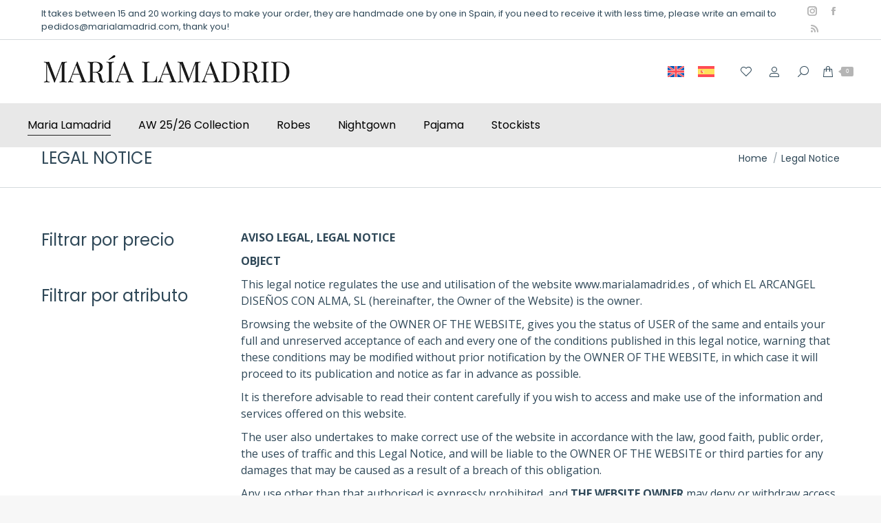

--- FILE ---
content_type: text/html; charset=UTF-8
request_url: https://marialamadrid.es/legal-notice/?lang=en
body_size: 31735
content:
<!DOCTYPE html>
<!--[if !(IE 6) | !(IE 7) | !(IE 8)  ]><!-->
<html lang="en-US" class="no-js">
<!--<![endif]-->
<head>
	<meta charset="UTF-8" />
				<meta name="viewport" content="width=device-width, initial-scale=1, maximum-scale=1, user-scalable=0"/>
			<meta name="theme-color" content="#b5b5b5"/>	<link rel="profile" href="https://gmpg.org/xfn/11" />
	<meta name='robots' content='index, follow, max-image-preview:large, max-snippet:-1, max-video-preview:-1' />
<script id="cookieyes" type="text/javascript" src="https://cdn-cookieyes.com/client_data/eb3cdb2825b3ed4709e5ce1d/script.js"></script><script>window._wca = window._wca || [];</script>

	<!-- This site is optimized with the Yoast SEO plugin v24.5 - https://yoast.com/wordpress/plugins/seo/ -->
	<title>Legal Notice - Maria Lamadrid</title>
	<link rel="canonical" href="https://marialamadrid.es/legal-notice/?lang=en" />
	<meta property="og:locale" content="en_US" />
	<meta property="og:type" content="article" />
	<meta property="og:title" content="Legal Notice - Maria Lamadrid" />
	<meta property="og:url" content="https://marialamadrid.es/legal-notice/?lang=en" />
	<meta property="og:site_name" content="Maria Lamadrid" />
	<meta property="article:modified_time" content="2024-04-30T17:09:23+00:00" />
	<meta name="twitter:card" content="summary_large_image" />
	<meta name="twitter:label1" content="Est. reading time" />
	<meta name="twitter:data1" content="13 minutes" />
	<script type="application/ld+json" class="yoast-schema-graph">{"@context":"https://schema.org","@graph":[{"@type":"WebPage","@id":"https://marialamadrid.es/legal-notice/?lang=en","url":"https://marialamadrid.es/legal-notice/?lang=en","name":"Legal Notice - Maria Lamadrid","isPartOf":{"@id":"https://marialamadrid.es/?lang=en#website"},"datePublished":"2023-02-08T13:47:23+00:00","dateModified":"2024-04-30T17:09:23+00:00","breadcrumb":{"@id":"https://marialamadrid.es/legal-notice/?lang=en#breadcrumb"},"inLanguage":"en-US","potentialAction":[{"@type":"ReadAction","target":["https://marialamadrid.es/legal-notice/?lang=en"]}]},{"@type":"BreadcrumbList","@id":"https://marialamadrid.es/legal-notice/?lang=en#breadcrumb","itemListElement":[{"@type":"ListItem","position":1,"name":"Portada","item":"https://marialamadrid.es/?lang=en"},{"@type":"ListItem","position":2,"name":"Legal Notice"}]},{"@type":"WebSite","@id":"https://marialamadrid.es/?lang=en#website","url":"https://marialamadrid.es/?lang=en","name":"Maria Lamadrid","description":"Lencería Especial y Romántica Hecha A Mano En España","publisher":{"@id":"https://marialamadrid.es/?lang=en#organization"},"potentialAction":[{"@type":"SearchAction","target":{"@type":"EntryPoint","urlTemplate":"https://marialamadrid.es/?lang=en?s={search_term_string}"},"query-input":{"@type":"PropertyValueSpecification","valueRequired":true,"valueName":"search_term_string"}}],"inLanguage":"en-US"},{"@type":"Organization","@id":"https://marialamadrid.es/?lang=en#organization","name":"EL ARCANGEL DISEÑOS CON ALMA, SL","url":"https://marialamadrid.es/?lang=en","logo":{"@type":"ImageObject","inLanguage":"en-US","@id":"https://marialamadrid.es/?lang=en#/schema/logo/image/","url":"https://marialamadrid.es/wp-content/uploads/2023/03/LOGO-ML-FAVICON.png","contentUrl":"https://marialamadrid.es/wp-content/uploads/2023/03/LOGO-ML-FAVICON.png","width":512,"height":512,"caption":"EL ARCANGEL DISEÑOS CON ALMA, SL"},"image":{"@id":"https://marialamadrid.es/?lang=en#/schema/logo/image/"},"sameAs":["https://www.instagram.com/marialamadridco/"]}]}</script>
	<!-- / Yoast SEO plugin. -->


<link rel='dns-prefetch' href='//www.googletagmanager.com' />
<link rel='dns-prefetch' href='//stats.wp.com' />
<link rel='dns-prefetch' href='//fonts.googleapis.com' />
<link rel="alternate" type="application/rss+xml" title="Maria Lamadrid &raquo; Feed" href="https://marialamadrid.es/feed/?lang=en" />
<link rel="alternate" type="application/rss+xml" title="Maria Lamadrid &raquo; Comments Feed" href="https://marialamadrid.es/comments/feed/?lang=en" />
<link rel="alternate" type="application/rss+xml" title="Maria Lamadrid &raquo; Legal Notice Comments Feed" href="https://marialamadrid.es/legal-notice/feed/?lang=en" />
<link rel="alternate" title="oEmbed (JSON)" type="application/json+oembed" href="https://marialamadrid.es/wp-json/oembed/1.0/embed?url=https%3A%2F%2Fmarialamadrid.es%2Flegal-notice%2F%3Flang%3Den" />
<link rel="alternate" title="oEmbed (XML)" type="text/xml+oembed" href="https://marialamadrid.es/wp-json/oembed/1.0/embed?url=https%3A%2F%2Fmarialamadrid.es%2Flegal-notice%2F%3Flang%3Den&#038;format=xml" />
		<!-- This site uses the Google Analytics by MonsterInsights plugin v9.11.1 - Using Analytics tracking - https://www.monsterinsights.com/ -->
							<script src="//www.googletagmanager.com/gtag/js?id=G-GDY3YZ9MZY"  data-cfasync="false" data-wpfc-render="false" async></script>
			<script data-cfasync="false" data-wpfc-render="false">
				var mi_version = '9.11.1';
				var mi_track_user = true;
				var mi_no_track_reason = '';
								var MonsterInsightsDefaultLocations = {"page_location":"https:\/\/marialamadrid.es\/legal-notice\/?lang=en%2F&lang=en"};
								if ( typeof MonsterInsightsPrivacyGuardFilter === 'function' ) {
					var MonsterInsightsLocations = (typeof MonsterInsightsExcludeQuery === 'object') ? MonsterInsightsPrivacyGuardFilter( MonsterInsightsExcludeQuery ) : MonsterInsightsPrivacyGuardFilter( MonsterInsightsDefaultLocations );
				} else {
					var MonsterInsightsLocations = (typeof MonsterInsightsExcludeQuery === 'object') ? MonsterInsightsExcludeQuery : MonsterInsightsDefaultLocations;
				}

								var disableStrs = [
										'ga-disable-G-GDY3YZ9MZY',
									];

				/* Function to detect opted out users */
				function __gtagTrackerIsOptedOut() {
					for (var index = 0; index < disableStrs.length; index++) {
						if (document.cookie.indexOf(disableStrs[index] + '=true') > -1) {
							return true;
						}
					}

					return false;
				}

				/* Disable tracking if the opt-out cookie exists. */
				if (__gtagTrackerIsOptedOut()) {
					for (var index = 0; index < disableStrs.length; index++) {
						window[disableStrs[index]] = true;
					}
				}

				/* Opt-out function */
				function __gtagTrackerOptout() {
					for (var index = 0; index < disableStrs.length; index++) {
						document.cookie = disableStrs[index] + '=true; expires=Thu, 31 Dec 2099 23:59:59 UTC; path=/';
						window[disableStrs[index]] = true;
					}
				}

				if ('undefined' === typeof gaOptout) {
					function gaOptout() {
						__gtagTrackerOptout();
					}
				}
								window.dataLayer = window.dataLayer || [];

				window.MonsterInsightsDualTracker = {
					helpers: {},
					trackers: {},
				};
				if (mi_track_user) {
					function __gtagDataLayer() {
						dataLayer.push(arguments);
					}

					function __gtagTracker(type, name, parameters) {
						if (!parameters) {
							parameters = {};
						}

						if (parameters.send_to) {
							__gtagDataLayer.apply(null, arguments);
							return;
						}

						if (type === 'event') {
														parameters.send_to = monsterinsights_frontend.v4_id;
							var hookName = name;
							if (typeof parameters['event_category'] !== 'undefined') {
								hookName = parameters['event_category'] + ':' + name;
							}

							if (typeof MonsterInsightsDualTracker.trackers[hookName] !== 'undefined') {
								MonsterInsightsDualTracker.trackers[hookName](parameters);
							} else {
								__gtagDataLayer('event', name, parameters);
							}
							
						} else {
							__gtagDataLayer.apply(null, arguments);
						}
					}

					__gtagTracker('js', new Date());
					__gtagTracker('set', {
						'developer_id.dZGIzZG': true,
											});
					if ( MonsterInsightsLocations.page_location ) {
						__gtagTracker('set', MonsterInsightsLocations);
					}
										__gtagTracker('config', 'G-GDY3YZ9MZY', {"forceSSL":"true"} );
										window.gtag = __gtagTracker;										(function () {
						/* https://developers.google.com/analytics/devguides/collection/analyticsjs/ */
						/* ga and __gaTracker compatibility shim. */
						var noopfn = function () {
							return null;
						};
						var newtracker = function () {
							return new Tracker();
						};
						var Tracker = function () {
							return null;
						};
						var p = Tracker.prototype;
						p.get = noopfn;
						p.set = noopfn;
						p.send = function () {
							var args = Array.prototype.slice.call(arguments);
							args.unshift('send');
							__gaTracker.apply(null, args);
						};
						var __gaTracker = function () {
							var len = arguments.length;
							if (len === 0) {
								return;
							}
							var f = arguments[len - 1];
							if (typeof f !== 'object' || f === null || typeof f.hitCallback !== 'function') {
								if ('send' === arguments[0]) {
									var hitConverted, hitObject = false, action;
									if ('event' === arguments[1]) {
										if ('undefined' !== typeof arguments[3]) {
											hitObject = {
												'eventAction': arguments[3],
												'eventCategory': arguments[2],
												'eventLabel': arguments[4],
												'value': arguments[5] ? arguments[5] : 1,
											}
										}
									}
									if ('pageview' === arguments[1]) {
										if ('undefined' !== typeof arguments[2]) {
											hitObject = {
												'eventAction': 'page_view',
												'page_path': arguments[2],
											}
										}
									}
									if (typeof arguments[2] === 'object') {
										hitObject = arguments[2];
									}
									if (typeof arguments[5] === 'object') {
										Object.assign(hitObject, arguments[5]);
									}
									if ('undefined' !== typeof arguments[1].hitType) {
										hitObject = arguments[1];
										if ('pageview' === hitObject.hitType) {
											hitObject.eventAction = 'page_view';
										}
									}
									if (hitObject) {
										action = 'timing' === arguments[1].hitType ? 'timing_complete' : hitObject.eventAction;
										hitConverted = mapArgs(hitObject);
										__gtagTracker('event', action, hitConverted);
									}
								}
								return;
							}

							function mapArgs(args) {
								var arg, hit = {};
								var gaMap = {
									'eventCategory': 'event_category',
									'eventAction': 'event_action',
									'eventLabel': 'event_label',
									'eventValue': 'event_value',
									'nonInteraction': 'non_interaction',
									'timingCategory': 'event_category',
									'timingVar': 'name',
									'timingValue': 'value',
									'timingLabel': 'event_label',
									'page': 'page_path',
									'location': 'page_location',
									'title': 'page_title',
									'referrer' : 'page_referrer',
								};
								for (arg in args) {
																		if (!(!args.hasOwnProperty(arg) || !gaMap.hasOwnProperty(arg))) {
										hit[gaMap[arg]] = args[arg];
									} else {
										hit[arg] = args[arg];
									}
								}
								return hit;
							}

							try {
								f.hitCallback();
							} catch (ex) {
							}
						};
						__gaTracker.create = newtracker;
						__gaTracker.getByName = newtracker;
						__gaTracker.getAll = function () {
							return [];
						};
						__gaTracker.remove = noopfn;
						__gaTracker.loaded = true;
						window['__gaTracker'] = __gaTracker;
					})();
									} else {
										console.log("");
					(function () {
						function __gtagTracker() {
							return null;
						}

						window['__gtagTracker'] = __gtagTracker;
						window['gtag'] = __gtagTracker;
					})();
									}
			</script>
							<!-- / Google Analytics by MonsterInsights -->
		<style id='wp-img-auto-sizes-contain-inline-css'>
img:is([sizes=auto i],[sizes^="auto," i]){contain-intrinsic-size:3000px 1500px}
/*# sourceURL=wp-img-auto-sizes-contain-inline-css */
</style>
<style id='wp-emoji-styles-inline-css'>

	img.wp-smiley, img.emoji {
		display: inline !important;
		border: none !important;
		box-shadow: none !important;
		height: 1em !important;
		width: 1em !important;
		margin: 0 0.07em !important;
		vertical-align: -0.1em !important;
		background: none !important;
		padding: 0 !important;
	}
/*# sourceURL=wp-emoji-styles-inline-css */
</style>
<link rel='stylesheet' id='wp-block-library-css' href='https://marialamadrid.es/wp-includes/css/dist/block-library/style.min.css?ver=6.9' media='all' />
<style id='wp-block-heading-inline-css'>
h1:where(.wp-block-heading).has-background,h2:where(.wp-block-heading).has-background,h3:where(.wp-block-heading).has-background,h4:where(.wp-block-heading).has-background,h5:where(.wp-block-heading).has-background,h6:where(.wp-block-heading).has-background{padding:1.25em 2.375em}h1.has-text-align-left[style*=writing-mode]:where([style*=vertical-lr]),h1.has-text-align-right[style*=writing-mode]:where([style*=vertical-rl]),h2.has-text-align-left[style*=writing-mode]:where([style*=vertical-lr]),h2.has-text-align-right[style*=writing-mode]:where([style*=vertical-rl]),h3.has-text-align-left[style*=writing-mode]:where([style*=vertical-lr]),h3.has-text-align-right[style*=writing-mode]:where([style*=vertical-rl]),h4.has-text-align-left[style*=writing-mode]:where([style*=vertical-lr]),h4.has-text-align-right[style*=writing-mode]:where([style*=vertical-rl]),h5.has-text-align-left[style*=writing-mode]:where([style*=vertical-lr]),h5.has-text-align-right[style*=writing-mode]:where([style*=vertical-rl]),h6.has-text-align-left[style*=writing-mode]:where([style*=vertical-lr]),h6.has-text-align-right[style*=writing-mode]:where([style*=vertical-rl]){rotate:180deg}
/*# sourceURL=https://marialamadrid.es/wp-includes/blocks/heading/style.min.css */
</style>
<style id='global-styles-inline-css'>
:root{--wp--preset--aspect-ratio--square: 1;--wp--preset--aspect-ratio--4-3: 4/3;--wp--preset--aspect-ratio--3-4: 3/4;--wp--preset--aspect-ratio--3-2: 3/2;--wp--preset--aspect-ratio--2-3: 2/3;--wp--preset--aspect-ratio--16-9: 16/9;--wp--preset--aspect-ratio--9-16: 9/16;--wp--preset--color--black: #000000;--wp--preset--color--cyan-bluish-gray: #abb8c3;--wp--preset--color--white: #FFF;--wp--preset--color--pale-pink: #f78da7;--wp--preset--color--vivid-red: #cf2e2e;--wp--preset--color--luminous-vivid-orange: #ff6900;--wp--preset--color--luminous-vivid-amber: #fcb900;--wp--preset--color--light-green-cyan: #7bdcb5;--wp--preset--color--vivid-green-cyan: #00d084;--wp--preset--color--pale-cyan-blue: #8ed1fc;--wp--preset--color--vivid-cyan-blue: #0693e3;--wp--preset--color--vivid-purple: #9b51e0;--wp--preset--color--accent: #b5b5b5;--wp--preset--color--dark-gray: #111;--wp--preset--color--light-gray: #767676;--wp--preset--gradient--vivid-cyan-blue-to-vivid-purple: linear-gradient(135deg,rgb(6,147,227) 0%,rgb(155,81,224) 100%);--wp--preset--gradient--light-green-cyan-to-vivid-green-cyan: linear-gradient(135deg,rgb(122,220,180) 0%,rgb(0,208,130) 100%);--wp--preset--gradient--luminous-vivid-amber-to-luminous-vivid-orange: linear-gradient(135deg,rgb(252,185,0) 0%,rgb(255,105,0) 100%);--wp--preset--gradient--luminous-vivid-orange-to-vivid-red: linear-gradient(135deg,rgb(255,105,0) 0%,rgb(207,46,46) 100%);--wp--preset--gradient--very-light-gray-to-cyan-bluish-gray: linear-gradient(135deg,rgb(238,238,238) 0%,rgb(169,184,195) 100%);--wp--preset--gradient--cool-to-warm-spectrum: linear-gradient(135deg,rgb(74,234,220) 0%,rgb(151,120,209) 20%,rgb(207,42,186) 40%,rgb(238,44,130) 60%,rgb(251,105,98) 80%,rgb(254,248,76) 100%);--wp--preset--gradient--blush-light-purple: linear-gradient(135deg,rgb(255,206,236) 0%,rgb(152,150,240) 100%);--wp--preset--gradient--blush-bordeaux: linear-gradient(135deg,rgb(254,205,165) 0%,rgb(254,45,45) 50%,rgb(107,0,62) 100%);--wp--preset--gradient--luminous-dusk: linear-gradient(135deg,rgb(255,203,112) 0%,rgb(199,81,192) 50%,rgb(65,88,208) 100%);--wp--preset--gradient--pale-ocean: linear-gradient(135deg,rgb(255,245,203) 0%,rgb(182,227,212) 50%,rgb(51,167,181) 100%);--wp--preset--gradient--electric-grass: linear-gradient(135deg,rgb(202,248,128) 0%,rgb(113,206,126) 100%);--wp--preset--gradient--midnight: linear-gradient(135deg,rgb(2,3,129) 0%,rgb(40,116,252) 100%);--wp--preset--font-size--small: 13px;--wp--preset--font-size--medium: 20px;--wp--preset--font-size--large: 36px;--wp--preset--font-size--x-large: 42px;--wp--preset--spacing--20: 0.44rem;--wp--preset--spacing--30: 0.67rem;--wp--preset--spacing--40: 1rem;--wp--preset--spacing--50: 1.5rem;--wp--preset--spacing--60: 2.25rem;--wp--preset--spacing--70: 3.38rem;--wp--preset--spacing--80: 5.06rem;--wp--preset--shadow--natural: 6px 6px 9px rgba(0, 0, 0, 0.2);--wp--preset--shadow--deep: 12px 12px 50px rgba(0, 0, 0, 0.4);--wp--preset--shadow--sharp: 6px 6px 0px rgba(0, 0, 0, 0.2);--wp--preset--shadow--outlined: 6px 6px 0px -3px rgb(255, 255, 255), 6px 6px rgb(0, 0, 0);--wp--preset--shadow--crisp: 6px 6px 0px rgb(0, 0, 0);}:where(.is-layout-flex){gap: 0.5em;}:where(.is-layout-grid){gap: 0.5em;}body .is-layout-flex{display: flex;}.is-layout-flex{flex-wrap: wrap;align-items: center;}.is-layout-flex > :is(*, div){margin: 0;}body .is-layout-grid{display: grid;}.is-layout-grid > :is(*, div){margin: 0;}:where(.wp-block-columns.is-layout-flex){gap: 2em;}:where(.wp-block-columns.is-layout-grid){gap: 2em;}:where(.wp-block-post-template.is-layout-flex){gap: 1.25em;}:where(.wp-block-post-template.is-layout-grid){gap: 1.25em;}.has-black-color{color: var(--wp--preset--color--black) !important;}.has-cyan-bluish-gray-color{color: var(--wp--preset--color--cyan-bluish-gray) !important;}.has-white-color{color: var(--wp--preset--color--white) !important;}.has-pale-pink-color{color: var(--wp--preset--color--pale-pink) !important;}.has-vivid-red-color{color: var(--wp--preset--color--vivid-red) !important;}.has-luminous-vivid-orange-color{color: var(--wp--preset--color--luminous-vivid-orange) !important;}.has-luminous-vivid-amber-color{color: var(--wp--preset--color--luminous-vivid-amber) !important;}.has-light-green-cyan-color{color: var(--wp--preset--color--light-green-cyan) !important;}.has-vivid-green-cyan-color{color: var(--wp--preset--color--vivid-green-cyan) !important;}.has-pale-cyan-blue-color{color: var(--wp--preset--color--pale-cyan-blue) !important;}.has-vivid-cyan-blue-color{color: var(--wp--preset--color--vivid-cyan-blue) !important;}.has-vivid-purple-color{color: var(--wp--preset--color--vivid-purple) !important;}.has-black-background-color{background-color: var(--wp--preset--color--black) !important;}.has-cyan-bluish-gray-background-color{background-color: var(--wp--preset--color--cyan-bluish-gray) !important;}.has-white-background-color{background-color: var(--wp--preset--color--white) !important;}.has-pale-pink-background-color{background-color: var(--wp--preset--color--pale-pink) !important;}.has-vivid-red-background-color{background-color: var(--wp--preset--color--vivid-red) !important;}.has-luminous-vivid-orange-background-color{background-color: var(--wp--preset--color--luminous-vivid-orange) !important;}.has-luminous-vivid-amber-background-color{background-color: var(--wp--preset--color--luminous-vivid-amber) !important;}.has-light-green-cyan-background-color{background-color: var(--wp--preset--color--light-green-cyan) !important;}.has-vivid-green-cyan-background-color{background-color: var(--wp--preset--color--vivid-green-cyan) !important;}.has-pale-cyan-blue-background-color{background-color: var(--wp--preset--color--pale-cyan-blue) !important;}.has-vivid-cyan-blue-background-color{background-color: var(--wp--preset--color--vivid-cyan-blue) !important;}.has-vivid-purple-background-color{background-color: var(--wp--preset--color--vivid-purple) !important;}.has-black-border-color{border-color: var(--wp--preset--color--black) !important;}.has-cyan-bluish-gray-border-color{border-color: var(--wp--preset--color--cyan-bluish-gray) !important;}.has-white-border-color{border-color: var(--wp--preset--color--white) !important;}.has-pale-pink-border-color{border-color: var(--wp--preset--color--pale-pink) !important;}.has-vivid-red-border-color{border-color: var(--wp--preset--color--vivid-red) !important;}.has-luminous-vivid-orange-border-color{border-color: var(--wp--preset--color--luminous-vivid-orange) !important;}.has-luminous-vivid-amber-border-color{border-color: var(--wp--preset--color--luminous-vivid-amber) !important;}.has-light-green-cyan-border-color{border-color: var(--wp--preset--color--light-green-cyan) !important;}.has-vivid-green-cyan-border-color{border-color: var(--wp--preset--color--vivid-green-cyan) !important;}.has-pale-cyan-blue-border-color{border-color: var(--wp--preset--color--pale-cyan-blue) !important;}.has-vivid-cyan-blue-border-color{border-color: var(--wp--preset--color--vivid-cyan-blue) !important;}.has-vivid-purple-border-color{border-color: var(--wp--preset--color--vivid-purple) !important;}.has-vivid-cyan-blue-to-vivid-purple-gradient-background{background: var(--wp--preset--gradient--vivid-cyan-blue-to-vivid-purple) !important;}.has-light-green-cyan-to-vivid-green-cyan-gradient-background{background: var(--wp--preset--gradient--light-green-cyan-to-vivid-green-cyan) !important;}.has-luminous-vivid-amber-to-luminous-vivid-orange-gradient-background{background: var(--wp--preset--gradient--luminous-vivid-amber-to-luminous-vivid-orange) !important;}.has-luminous-vivid-orange-to-vivid-red-gradient-background{background: var(--wp--preset--gradient--luminous-vivid-orange-to-vivid-red) !important;}.has-very-light-gray-to-cyan-bluish-gray-gradient-background{background: var(--wp--preset--gradient--very-light-gray-to-cyan-bluish-gray) !important;}.has-cool-to-warm-spectrum-gradient-background{background: var(--wp--preset--gradient--cool-to-warm-spectrum) !important;}.has-blush-light-purple-gradient-background{background: var(--wp--preset--gradient--blush-light-purple) !important;}.has-blush-bordeaux-gradient-background{background: var(--wp--preset--gradient--blush-bordeaux) !important;}.has-luminous-dusk-gradient-background{background: var(--wp--preset--gradient--luminous-dusk) !important;}.has-pale-ocean-gradient-background{background: var(--wp--preset--gradient--pale-ocean) !important;}.has-electric-grass-gradient-background{background: var(--wp--preset--gradient--electric-grass) !important;}.has-midnight-gradient-background{background: var(--wp--preset--gradient--midnight) !important;}.has-small-font-size{font-size: var(--wp--preset--font-size--small) !important;}.has-medium-font-size{font-size: var(--wp--preset--font-size--medium) !important;}.has-large-font-size{font-size: var(--wp--preset--font-size--large) !important;}.has-x-large-font-size{font-size: var(--wp--preset--font-size--x-large) !important;}
/*# sourceURL=global-styles-inline-css */
</style>

<style id='classic-theme-styles-inline-css'>
/*! This file is auto-generated */
.wp-block-button__link{color:#fff;background-color:#32373c;border-radius:9999px;box-shadow:none;text-decoration:none;padding:calc(.667em + 2px) calc(1.333em + 2px);font-size:1.125em}.wp-block-file__button{background:#32373c;color:#fff;text-decoration:none}
/*# sourceURL=/wp-includes/css/classic-themes.min.css */
</style>
<link rel='stylesheet' id='lightcase.css-css' href='https://marialamadrid.es/wp-content/plugins/paytpv-for-woocommerce/css/lightcase.css?ver=6.9' media='all' />
<link rel='stylesheet' id='paytpv.css-css' href='https://marialamadrid.es/wp-content/plugins/paytpv-for-woocommerce/css/paytpv.css?ver=6.9' media='all' />
<style id='woocommerce-inline-inline-css'>
.woocommerce form .form-row .required { visibility: visible; }
/*# sourceURL=woocommerce-inline-inline-css */
</style>
<link rel='stylesheet' id='wpml-legacy-horizontal-list-0-css' href='https://marialamadrid.es/wp-content/plugins/sitepress-multilingual-cms/templates/language-switchers/legacy-list-horizontal/style.min.css?ver=1' media='all' />
<link rel='stylesheet' id='brands-styles-css' href='https://marialamadrid.es/wp-content/plugins/woocommerce/assets/css/brands.css?ver=10.3.7' media='all' />
<link rel='preload' as='font' type='font/woff2' crossorigin='anonymous' id='tinvwl-webfont-font-css' href='https://marialamadrid.es/wp-content/plugins/ti-woocommerce-wishlist/assets/fonts/tinvwl-webfont.woff2?ver=xu2uyi' media='all' />
<link rel='stylesheet' id='tinvwl-webfont-css' href='https://marialamadrid.es/wp-content/plugins/ti-woocommerce-wishlist/assets/css/webfont.min.css?ver=2.11.1' media='all' />
<link rel='stylesheet' id='tinvwl-css' href='https://marialamadrid.es/wp-content/plugins/ti-woocommerce-wishlist/assets/css/public.min.css?ver=2.11.1' media='all' />
<link rel='stylesheet' id='the7-font-css' href='https://marialamadrid.es/wp-content/themes/dt-the7/fonts/icomoon-the7-font/icomoon-the7-font.min.css?ver=14.2.0' media='all' />
<link rel='stylesheet' id='newsletter-css' href='https://marialamadrid.es/wp-content/plugins/newsletter/style.css?ver=8.7.1' media='all' />
<link rel='stylesheet' id='newsletter-leads-css' href='https://marialamadrid.es/wp-content/plugins/newsletter-leads/css/leads.css?ver=1.5.5' media='all' />
<style id='newsletter-leads-inline-css'>
#tnp-modal-content {
    height: 300px;
    width: 650px;
    background-color: #ffffff !important;
    background-image: none;
    background-repeat: no-repeat;
    background-size: cover;
    color: #000000;
}

#tnp-modal-body {
    color: #000000;
}

#tnp-modal-body .tnp-privacy-field {
    color: #000000;
}

#tnp-modal-body .tnp-privacy-field label a {
    color: #000000;
}

#tnp-modal-content input.tnp-submit {
    background-color: #ea9999;
    border: none;
    background-image: none;
    color: #fff;
    cursor: pointer;
}

/*# sourceURL=newsletter-leads-inline-css */
</style>
<link rel='stylesheet' id='js_composer_front-css' href='https://marialamadrid.es/wp-content/plugins/js_composer/assets/css/js_composer.min.css?ver=8.6.1' media='all' />
<link rel='stylesheet' id='dt-web-fonts-css' href='https://fonts.googleapis.com/css?family=Poppins:400,600,700%7CRoboto:400,600,700%7COpen+Sans:400,600,700' media='all' />
<link rel='stylesheet' id='dt-main-css' href='https://marialamadrid.es/wp-content/themes/dt-the7/css/main.min.css?ver=14.2.0' media='all' />
<style id='dt-main-inline-css'>
body #load {
  display: block;
  height: 100%;
  overflow: hidden;
  position: fixed;
  width: 100%;
  z-index: 9901;
  opacity: 1;
  visibility: visible;
  transition: all .35s ease-out;
}
.load-wrap {
  width: 100%;
  height: 100%;
  background-position: center center;
  background-repeat: no-repeat;
  text-align: center;
  display: -ms-flexbox;
  display: -ms-flex;
  display: flex;
  -ms-align-items: center;
  -ms-flex-align: center;
  align-items: center;
  -ms-flex-flow: column wrap;
  flex-flow: column wrap;
  -ms-flex-pack: center;
  -ms-justify-content: center;
  justify-content: center;
}
.load-wrap > svg {
  position: absolute;
  top: 50%;
  left: 50%;
  transform: translate(-50%,-50%);
}
#load {
  background: var(--the7-elementor-beautiful-loading-bg,#ffffff);
  --the7-beautiful-spinner-color2: var(--the7-beautiful-spinner-color,#b5b5b5);
}

/*# sourceURL=dt-main-inline-css */
</style>
<link rel='stylesheet' id='the7-custom-scrollbar-css' href='https://marialamadrid.es/wp-content/themes/dt-the7/lib/custom-scrollbar/custom-scrollbar.min.css?ver=14.2.0' media='all' />
<link rel='stylesheet' id='the7-wpbakery-css' href='https://marialamadrid.es/wp-content/themes/dt-the7/css/wpbakery.min.css?ver=14.2.0' media='all' />
<link rel='stylesheet' id='the7-core-css' href='https://marialamadrid.es/wp-content/plugins/dt-the7-core/assets/css/post-type.min.css?ver=2.7.12' media='all' />
<link rel='stylesheet' id='the7-css-vars-css' href='https://marialamadrid.es/wp-content/uploads/the7-css/css-vars.css?ver=e358f1312713' media='all' />
<link rel='stylesheet' id='dt-custom-css' href='https://marialamadrid.es/wp-content/uploads/the7-css/custom.css?ver=e358f1312713' media='all' />
<link rel='stylesheet' id='wc-dt-custom-css' href='https://marialamadrid.es/wp-content/uploads/the7-css/compatibility/wc-dt-custom.css?ver=e358f1312713' media='all' />
<link rel='stylesheet' id='dt-media-css' href='https://marialamadrid.es/wp-content/uploads/the7-css/media.css?ver=e358f1312713' media='all' />
<link rel='stylesheet' id='the7-mega-menu-css' href='https://marialamadrid.es/wp-content/uploads/the7-css/mega-menu.css?ver=e358f1312713' media='all' />
<link rel='stylesheet' id='the7-elements-albums-portfolio-css' href='https://marialamadrid.es/wp-content/uploads/the7-css/the7-elements-albums-portfolio.css?ver=e358f1312713' media='all' />
<link rel='stylesheet' id='the7-elements-css' href='https://marialamadrid.es/wp-content/uploads/the7-css/post-type-dynamic.css?ver=e358f1312713' media='all' />
<link rel='stylesheet' id='style-css' href='https://marialamadrid.es/wp-content/themes/dt-the7/style.css?ver=14.2.0' media='all' />
<script src="https://marialamadrid.es/wp-includes/js/jquery/jquery.min.js?ver=3.7.1" id="jquery-core-js"></script>
<script src="https://marialamadrid.es/wp-includes/js/jquery/jquery-migrate.min.js?ver=3.4.1" id="jquery-migrate-js"></script>
<script id="woocommerce-google-analytics-integration-gtag-js-after">
/* Google Analytics for WooCommerce (gtag.js) */
					window.dataLayer = window.dataLayer || [];
					function gtag(){dataLayer.push(arguments);}
					// Set up default consent state.
					for ( const mode of [{"analytics_storage":"denied","ad_storage":"denied","ad_user_data":"denied","ad_personalization":"denied","region":["AT","BE","BG","HR","CY","CZ","DK","EE","FI","FR","DE","GR","HU","IS","IE","IT","LV","LI","LT","LU","MT","NL","NO","PL","PT","RO","SK","SI","ES","SE","GB","CH"]}] || [] ) {
						gtag( "consent", "default", { "wait_for_update": 500, ...mode } );
					}
					gtag("js", new Date());
					gtag("set", "developer_id.dOGY3NW", true);
					gtag("config", "G-GDY3YZ9MZY", {"track_404":true,"allow_google_signals":true,"logged_in":false,"linker":{"domains":[],"allow_incoming":false},"custom_map":{"dimension1":"logged_in"}});
//# sourceURL=woocommerce-google-analytics-integration-gtag-js-after
</script>
<script id="wpml-cookie-js-extra">
var wpml_cookies = {"wp-wpml_current_language":{"value":"en","expires":1,"path":"/"}};
var wpml_cookies = {"wp-wpml_current_language":{"value":"en","expires":1,"path":"/"}};
//# sourceURL=wpml-cookie-js-extra
</script>
<script src="https://marialamadrid.es/wp-content/plugins/sitepress-multilingual-cms/res/js/cookies/language-cookie.js?ver=486900" id="wpml-cookie-js" defer data-wp-strategy="defer"></script>
<script src="https://marialamadrid.es/wp-content/plugins/google-analytics-for-wordpress/assets/js/frontend-gtag.min.js?ver=9.11.1" id="monsterinsights-frontend-script-js" async data-wp-strategy="async"></script>
<script data-cfasync="false" data-wpfc-render="false" id='monsterinsights-frontend-script-js-extra'>var monsterinsights_frontend = {"js_events_tracking":"true","download_extensions":"doc,pdf,ppt,zip,xls,docx,pptx,xlsx","inbound_paths":"[{\"path\":\"\\\/go\\\/\",\"label\":\"affiliate\"},{\"path\":\"\\\/recommend\\\/\",\"label\":\"affiliate\"}]","home_url":"https:\/\/marialamadrid.es\/?lang=en","hash_tracking":"false","v4_id":"G-GDY3YZ9MZY"};</script>
<script src="https://marialamadrid.es/wp-content/plugins/paytpv-for-woocommerce/js/paytpv.js?ver=5.41" id="paytpv.js-js"></script>
<script src="https://marialamadrid.es/wp-content/plugins/paytpv-for-woocommerce/js/lightcase.js?ver=5.41" id="lightcase.js-js"></script>
<script src="https://marialamadrid.es/wp-content/plugins/woocommerce/assets/js/jquery-blockui/jquery.blockUI.min.js?ver=2.7.0-wc.10.3.7" id="wc-jquery-blockui-js" data-wp-strategy="defer"></script>
<script id="wc-add-to-cart-js-extra">
var wc_add_to_cart_params = {"ajax_url":"/wp-admin/admin-ajax.php?lang=en","wc_ajax_url":"/?lang=en&wc-ajax=%%endpoint%%","i18n_view_cart":"View cart","cart_url":"https://marialamadrid.es/shop/cart/?lang=en","is_cart":"","cart_redirect_after_add":"no"};
//# sourceURL=wc-add-to-cart-js-extra
</script>
<script src="https://marialamadrid.es/wp-content/plugins/woocommerce/assets/js/frontend/add-to-cart.min.js?ver=10.3.7" id="wc-add-to-cart-js" data-wp-strategy="defer"></script>
<script src="https://marialamadrid.es/wp-content/plugins/woocommerce/assets/js/js-cookie/js.cookie.min.js?ver=2.1.4-wc.10.3.7" id="wc-js-cookie-js" data-wp-strategy="defer"></script>
<script id="woocommerce-js-extra">
var woocommerce_params = {"ajax_url":"/wp-admin/admin-ajax.php?lang=en","wc_ajax_url":"/?lang=en&wc-ajax=%%endpoint%%","i18n_password_show":"Show password","i18n_password_hide":"Hide password"};
//# sourceURL=woocommerce-js-extra
</script>
<script src="https://marialamadrid.es/wp-content/plugins/woocommerce/assets/js/frontend/woocommerce.min.js?ver=10.3.7" id="woocommerce-js" defer data-wp-strategy="defer"></script>
<script src="https://marialamadrid.es/wp-content/plugins/js_composer/assets/js/vendors/woocommerce-add-to-cart.js?ver=8.6.1" id="vc_woocommerce-add-to-cart-js-js"></script>
<script src="https://stats.wp.com/s-202605.js" id="woocommerce-analytics-js" defer data-wp-strategy="defer"></script>
<script id="dt-above-fold-js-extra">
var dtLocal = {"themeUrl":"https://marialamadrid.es/wp-content/themes/dt-the7","passText":"To view this protected post, enter the password below:","moreButtonText":{"loading":"Loading...","loadMore":"Load more"},"postID":"5700","ajaxurl":"https://marialamadrid.es/wp-admin/admin-ajax.php","REST":{"baseUrl":"https://marialamadrid.es/wp-json/the7/v1","endpoints":{"sendMail":"/send-mail"}},"contactMessages":{"required":"Uno o m\u00e1s campos contienen error, comprueba de nuevo.","terms":"Please accept the privacy policy.","fillTheCaptchaError":"Please, fill the captcha."},"captchaSiteKey":"","ajaxNonce":"a1e0fdb9cd","pageData":{"type":"page","template":"page","layout":null},"themeSettings":{"smoothScroll":"off","lazyLoading":false,"desktopHeader":{"height":130},"ToggleCaptionEnabled":"disabled","ToggleCaption":"Navigation","floatingHeader":{"showAfter":94,"showMenu":true,"height":120,"logo":{"showLogo":true,"html":"\u003Cimg class=\" preload-me\" src=\"https://marialamadrid.es/wp-content/uploads/2025/11/logo_25_400.png\" srcset=\"https://marialamadrid.es/wp-content/uploads/2025/11/logo_25_400.png 400w, https://marialamadrid.es/wp-content/uploads/2025/11/logo_25_800.png 800w\" width=\"400\" height=\"72\"   sizes=\"400px\" alt=\"Maria Lamadrid\" /\u003E","url":"https://marialamadrid.es/?lang=en"}},"topLine":{"floatingTopLine":{"logo":{"showLogo":false,"html":""}}},"mobileHeader":{"firstSwitchPoint":860,"secondSwitchPoint":600,"firstSwitchPointHeight":60,"secondSwitchPointHeight":60,"mobileToggleCaptionEnabled":"disabled","mobileToggleCaption":"Menu"},"stickyMobileHeaderFirstSwitch":{"logo":{"html":"\u003Cimg class=\" preload-me\" src=\"https://marialamadrid.es/wp-content/uploads/2025/11/logo_25_400.png\" srcset=\"https://marialamadrid.es/wp-content/uploads/2025/11/logo_25_400.png 400w, https://marialamadrid.es/wp-content/uploads/2025/11/logo_25_800.png 800w\" width=\"400\" height=\"72\"   sizes=\"400px\" alt=\"Maria Lamadrid\" /\u003E"}},"stickyMobileHeaderSecondSwitch":{"logo":{"html":"\u003Cimg class=\" preload-me\" src=\"https://marialamadrid.es/wp-content/uploads/2025/11/logo_25_400.png\" srcset=\"https://marialamadrid.es/wp-content/uploads/2025/11/logo_25_400.png 400w, https://marialamadrid.es/wp-content/uploads/2025/11/logo_25_800.png 800w\" width=\"400\" height=\"72\"   sizes=\"400px\" alt=\"Maria Lamadrid\" /\u003E"}},"sidebar":{"switchPoint":992},"boxedWidth":"1280px"},"VCMobileScreenWidth":"778","wcCartFragmentHash":"c723df548cd61416e14323d01494f761"};
var dtShare = {"shareButtonText":{"facebook":"Share on Facebook","twitter":"Share on X","pinterest":"Pin it","linkedin":"Share on Linkedin","whatsapp":"Share on Whatsapp"},"overlayOpacity":"85"};
//# sourceURL=dt-above-fold-js-extra
</script>
<script src="https://marialamadrid.es/wp-content/themes/dt-the7/js/above-the-fold.min.js?ver=14.2.0" id="dt-above-fold-js"></script>
<script src="https://marialamadrid.es/wp-content/themes/dt-the7/js/compatibility/woocommerce/woocommerce.min.js?ver=14.2.0" id="dt-woocommerce-js"></script>
<script></script><link rel="https://api.w.org/" href="https://marialamadrid.es/wp-json/" /><link rel="alternate" title="JSON" type="application/json" href="https://marialamadrid.es/wp-json/wp/v2/pages/5700" /><link rel="EditURI" type="application/rsd+xml" title="RSD" href="https://marialamadrid.es/xmlrpc.php?rsd" />
<meta name="generator" content="WordPress 6.9" />
<meta name="generator" content="WooCommerce 10.3.7" />
<link rel='shortlink' href='https://marialamadrid.es/?p=5700&#038;lang=en' />
<meta name="generator" content="WPML ver:4.8.6 stt:1,2;" />
	<style>img#wpstats{display:none}</style>
		<!-- Google site verification - Google for WooCommerce -->
<meta name="google-site-verification" content="ntlnVHt_ck9pH-egEqzT9C7kzPoDLzwDV9kXt01Y5_M" />
<link rel="pingback" href="https://marialamadrid.es/xmlrpc.php">
	<noscript><style>.woocommerce-product-gallery{ opacity: 1 !important; }</style></noscript>
	<meta name="generator" content="Powered by WPBakery Page Builder - drag and drop page builder for WordPress."/>
<meta name="generator" content="Powered by Slider Revolution 6.7.37 - responsive, Mobile-Friendly Slider Plugin for WordPress with comfortable drag and drop interface." />
<script type="text/javascript" id="the7-loader-script">
document.addEventListener("DOMContentLoaded", function(event) {
	var load = document.getElementById("load");
	if(!load.classList.contains('loader-removed')){
		var removeLoading = setTimeout(function() {
			load.className += " loader-removed";
		}, 300);
	}
});
</script>
		<link rel="icon" href="https://marialamadrid.es/wp-content/uploads/2025/11/favicon_512_25.png" type="image/png" sizes="16x16"/><link rel="icon" href="https://marialamadrid.es/wp-content/uploads/2025/11/favicon_1024_25.png" type="image/png" sizes="32x32"/><script data-jetpack-boost="ignore">function setREVStartSize(e){
			//window.requestAnimationFrame(function() {
				window.RSIW = window.RSIW===undefined ? window.innerWidth : window.RSIW;
				window.RSIH = window.RSIH===undefined ? window.innerHeight : window.RSIH;
				try {
					var pw = document.getElementById(e.c).parentNode.offsetWidth,
						newh;
					pw = pw===0 || isNaN(pw) || (e.l=="fullwidth" || e.layout=="fullwidth") ? window.RSIW : pw;
					e.tabw = e.tabw===undefined ? 0 : parseInt(e.tabw);
					e.thumbw = e.thumbw===undefined ? 0 : parseInt(e.thumbw);
					e.tabh = e.tabh===undefined ? 0 : parseInt(e.tabh);
					e.thumbh = e.thumbh===undefined ? 0 : parseInt(e.thumbh);
					e.tabhide = e.tabhide===undefined ? 0 : parseInt(e.tabhide);
					e.thumbhide = e.thumbhide===undefined ? 0 : parseInt(e.thumbhide);
					e.mh = e.mh===undefined || e.mh=="" || e.mh==="auto" ? 0 : parseInt(e.mh,0);
					if(e.layout==="fullscreen" || e.l==="fullscreen")
						newh = Math.max(e.mh,window.RSIH);
					else{
						e.gw = Array.isArray(e.gw) ? e.gw : [e.gw];
						for (var i in e.rl) if (e.gw[i]===undefined || e.gw[i]===0) e.gw[i] = e.gw[i-1];
						e.gh = e.el===undefined || e.el==="" || (Array.isArray(e.el) && e.el.length==0)? e.gh : e.el;
						e.gh = Array.isArray(e.gh) ? e.gh : [e.gh];
						for (var i in e.rl) if (e.gh[i]===undefined || e.gh[i]===0) e.gh[i] = e.gh[i-1];
											
						var nl = new Array(e.rl.length),
							ix = 0,
							sl;
						e.tabw = e.tabhide>=pw ? 0 : e.tabw;
						e.thumbw = e.thumbhide>=pw ? 0 : e.thumbw;
						e.tabh = e.tabhide>=pw ? 0 : e.tabh;
						e.thumbh = e.thumbhide>=pw ? 0 : e.thumbh;
						for (var i in e.rl) nl[i] = e.rl[i]<window.RSIW ? 0 : e.rl[i];
						sl = nl[0];
						for (var i in nl) if (sl>nl[i] && nl[i]>0) { sl = nl[i]; ix=i;}
						var m = pw>(e.gw[ix]+e.tabw+e.thumbw) ? 1 : (pw-(e.tabw+e.thumbw)) / (e.gw[ix]);
						newh =  (e.gh[ix] * m) + (e.tabh + e.thumbh);
					}
					var el = document.getElementById(e.c);
					if (el!==null && el) el.style.height = newh+"px";
					el = document.getElementById(e.c+"_wrapper");
					if (el!==null && el) {
						el.style.height = newh+"px";
						el.style.display = "block";
					}
				} catch(e){
					console.log("Failure at Presize of Slider:" + e)
				}
			//});
		  };</script>
<noscript><style> .wpb_animate_when_almost_visible { opacity: 1; }</style></noscript><script>
!function(f,b,e,v,n,t,s)
{if(f.fbq)return;n=f.fbq=function(){n.callMethod?
n.callMethod.apply(n,arguments):n.queue.push(arguments)};
if(!f._fbq)f._fbq=n;n.push=n;n.loaded=!0;n.version='2.0';
n.queue=[];t=b.createElement(e);t.async=!0;
t.src=v;s=b.getElementsByTagName(e)[0];
s.parentNode.insertBefore(t,s)}(window, document,'script',
'https://connect.facebook.net/en_US/fbevents.js');
fbq('init', '698799001412564');
fbq('track', 'PageView');
</script>
<noscript><img height="1" width="1" style="display:none"
src="https://www.facebook.com/tr?id=698799001412564&ev=PageView&noscript=1"
/></noscript>
<style id='the7-custom-inline-css' type='text/css'>
#page .woocommerce-error + .woocommerce-message {
	-webkit-animation-delay: 9s, 18s;
    animation-delay: 9s, 18s;
}
.tinv-wishlist .product-remove button {
	padding-left: 0;
}
</style>
<link rel='stylesheet' id='wc-blocks-style-css' href='https://marialamadrid.es/wp-content/plugins/woocommerce/assets/client/blocks/wc-blocks.css?ver=wc-10.3.7' media='all' />
<link rel='stylesheet' id='wc-blocks-style-price-filter-css' href='https://marialamadrid.es/wp-content/plugins/woocommerce/assets/client/blocks/price-filter.css?ver=wc-10.3.7' media='all' />
<link rel='stylesheet' id='wc-blocks-style-attribute-filter-css' href='https://marialamadrid.es/wp-content/plugins/woocommerce/assets/client/blocks/attribute-filter.css?ver=wc-10.3.7' media='all' />
<link rel='stylesheet' id='wc-blocks-packages-style-css' href='https://marialamadrid.es/wp-content/plugins/woocommerce/assets/client/blocks/packages-style.css?ver=wc-10.3.7' media='all' />
<link rel='stylesheet' id='rs-plugin-settings-css' href='//marialamadrid.es/wp-content/plugins/revslider/sr6/assets/css/rs6.css?ver=6.7.37' media='all' />
<style id='rs-plugin-settings-inline-css'>
#rs-demo-id {}
/*# sourceURL=rs-plugin-settings-inline-css */
</style>
</head>
<body data-rsssl=1 id="the7-body" class="wp-singular page-template-default page page-id-5700 wp-embed-responsive wp-theme-dt-the7 theme-dt-the7 the7-core-ver-2.7.12 woocommerce-no-js tinvwl-theme-style dt-responsive-on right-mobile-menu-close-icon ouside-menu-close-icon mobile-hamburger-close-bg-enable mobile-hamburger-close-bg-hover-enable  fade-small-mobile-menu-close-icon fade-medium-menu-close-icon srcset-enabled btn-flat custom-btn-color custom-btn-hover-color phantom-sticky phantom-shadow-decoration phantom-main-logo-on sticky-mobile-header top-header first-switch-logo-left first-switch-menu-right second-switch-logo-left second-switch-menu-right right-mobile-menu layzr-loading-on popup-message-style the7-ver-14.2.0 wpb-js-composer js-comp-ver-8.6.1 vc_responsive">
<!-- The7 14.2.0 -->
<div id="load" class="spinner-loader">
	<div class="load-wrap"><style type="text/css">
    [class*="the7-spinner-animate-"]{
        animation: spinner-animation 1s cubic-bezier(1,1,1,1) infinite;
        x:46.5px;
        y:40px;
        width:7px;
        height:20px;
        fill:var(--the7-beautiful-spinner-color2);
        opacity: 0.2;
    }
    .the7-spinner-animate-2{
        animation-delay: 0.083s;
    }
    .the7-spinner-animate-3{
        animation-delay: 0.166s;
    }
    .the7-spinner-animate-4{
         animation-delay: 0.25s;
    }
    .the7-spinner-animate-5{
         animation-delay: 0.33s;
    }
    .the7-spinner-animate-6{
         animation-delay: 0.416s;
    }
    .the7-spinner-animate-7{
         animation-delay: 0.5s;
    }
    .the7-spinner-animate-8{
         animation-delay: 0.58s;
    }
    .the7-spinner-animate-9{
         animation-delay: 0.666s;
    }
    .the7-spinner-animate-10{
         animation-delay: 0.75s;
    }
    .the7-spinner-animate-11{
        animation-delay: 0.83s;
    }
    .the7-spinner-animate-12{
        animation-delay: 0.916s;
    }
    @keyframes spinner-animation{
        from {
            opacity: 1;
        }
        to{
            opacity: 0;
        }
    }
</style>
<svg width="75px" height="75px" xmlns="http://www.w3.org/2000/svg" viewBox="0 0 100 100" preserveAspectRatio="xMidYMid">
	<rect class="the7-spinner-animate-1" rx="5" ry="5" transform="rotate(0 50 50) translate(0 -30)"></rect>
	<rect class="the7-spinner-animate-2" rx="5" ry="5" transform="rotate(30 50 50) translate(0 -30)"></rect>
	<rect class="the7-spinner-animate-3" rx="5" ry="5" transform="rotate(60 50 50) translate(0 -30)"></rect>
	<rect class="the7-spinner-animate-4" rx="5" ry="5" transform="rotate(90 50 50) translate(0 -30)"></rect>
	<rect class="the7-spinner-animate-5" rx="5" ry="5" transform="rotate(120 50 50) translate(0 -30)"></rect>
	<rect class="the7-spinner-animate-6" rx="5" ry="5" transform="rotate(150 50 50) translate(0 -30)"></rect>
	<rect class="the7-spinner-animate-7" rx="5" ry="5" transform="rotate(180 50 50) translate(0 -30)"></rect>
	<rect class="the7-spinner-animate-8" rx="5" ry="5" transform="rotate(210 50 50) translate(0 -30)"></rect>
	<rect class="the7-spinner-animate-9" rx="5" ry="5" transform="rotate(240 50 50) translate(0 -30)"></rect>
	<rect class="the7-spinner-animate-10" rx="5" ry="5" transform="rotate(270 50 50) translate(0 -30)"></rect>
	<rect class="the7-spinner-animate-11" rx="5" ry="5" transform="rotate(300 50 50) translate(0 -30)"></rect>
	<rect class="the7-spinner-animate-12" rx="5" ry="5" transform="rotate(330 50 50) translate(0 -30)"></rect>
</svg></div>
</div>
<div id="page" >
	<a class="skip-link screen-reader-text" href="#content">Skip to content</a>

<div class="masthead classic-header left bg-behind-menu widgets full-height full-width shadow-mobile-header-decoration thin-lines-mobile-menu-icon dt-parent-menu-clickable show-sub-menu-on-hover" >

	<div class="top-bar full-width-line top-bar-line-hide">
	<div class="top-bar-bg" ></div>
	<div class="left-widgets mini-widgets"><div class="mini-nav show-on-desktop in-top-bar-right in-menu-second-switch list-type-menu list-type-menu-first-switch list-type-menu-second-switch"><ul id="header_microwidget2-menu"><li class="menu-item menu-item-type-post_type menu-item-object-page menu-item-5902 first last depth-0"><a href='https://marialamadrid.es/shipping/?lang=en' data-level='1'><span class="menu-item-text"><span class="menu-text">It takes between 15 and 20 working days to make your order, they are handmade one by one in Spain, if you need to receive it with less time, please write an email to pedidos@marialamadrid.com, thank you!</span></span></a></li> </ul><div class="menu-select"><span class="customSelect1"><span class="customSelectInner"><i class=" icomoon-the7-font-the7-login-021"></i>ENVIOS INGLES</span></span></div></div></div><div class="right-widgets mini-widgets"><div class="soc-ico show-on-desktop in-top-bar-right in-menu-second-switch disabled-bg disabled-border border-off hover-disabled-bg hover-disabled-border  hover-border-off"><a title="Instagram page opens in new window" href="https://www.instagram.com/marialamadridco/" target="_blank" class="instagram"><span class="soc-font-icon"></span><span class="screen-reader-text">Instagram page opens in new window</span></a><a title="Facebook page opens in new window" href="https://www.facebook.com/profile.php?id=100069307286994" target="_blank" class="facebook"><span class="soc-font-icon"></span><span class="screen-reader-text">Facebook page opens in new window</span></a><a title="Rss page opens in new window" href="https://www.tiktok.com/@marialamadridco?_t=ZN-8x3mOXPQ5Dy&amp;_r=1" target="_blank" class="rss"><span class="soc-font-icon"></span><span class="screen-reader-text">Rss page opens in new window</span></a></div></div></div>

	<header class="header-bar" role="banner">

		<div class="branding">
	<div id="site-title" class="assistive-text">Maria Lamadrid</div>
	<div id="site-description" class="assistive-text">Lencería Especial y Romántica Hecha A Mano En España</div>
	<a class="same-logo" href="https://marialamadrid.es/?lang=en"><img class=" preload-me" src="https://marialamadrid.es/wp-content/uploads/2025/11/logo_25_400.png" srcset="https://marialamadrid.es/wp-content/uploads/2025/11/logo_25_400.png 400w, https://marialamadrid.es/wp-content/uploads/2025/11/logo_25_800.png 800w" width="400" height="72"   sizes="400px" alt="Maria Lamadrid" /></a><div class="mini-widgets"></div><div class="mini-widgets"><div class="mini-wpml show-on-desktop in-menu-first-switch near-logo-second-switch">
<div class="wpml-ls-statics-shortcode_actions wpml-ls wpml-ls-legacy-list-horizontal">
	<ul role="menu"><li class="wpml-ls-slot-shortcode_actions wpml-ls-item wpml-ls-item-en wpml-ls-current-language wpml-ls-first-item wpml-ls-item-legacy-list-horizontal" role="none">
				<a href="https://marialamadrid.es/legal-notice/?lang=en" class="wpml-ls-link" role="menuitem" >
                                                        <img
            class="wpml-ls-flag"
            src="https://marialamadrid.es/wp-content/plugins/sitepress-multilingual-cms/res/flags/en.svg"
            alt="English"
            width=24
            height=16
    /></a>
			</li><li class="wpml-ls-slot-shortcode_actions wpml-ls-item wpml-ls-item-es wpml-ls-last-item wpml-ls-item-legacy-list-horizontal" role="none">
				<a href="https://marialamadrid.es/aviso-legal/" class="wpml-ls-link" role="menuitem"  aria-label="Switch to Spanish" title="Switch to Spanish" >
                                                        <img
            class="wpml-ls-flag"
            src="https://marialamadrid.es/wp-content/plugins/sitepress-multilingual-cms/res/flags/es.svg"
            alt="Spanish"
            width=24
            height=16
    /></a>
			</li></ul>
</div>
</div><a href="https://marialamadrid.es/wishlist/" class="mini-contacts multipurpose_1 show-on-desktop near-logo-first-switch in-top-bar"><i class="fa-fw icomoon-the7-font-the7-heart-empty"></i></a><a href="https://marialamadrid.es/tienda/mi-cuenta/" class="mini-contacts multipurpose_4 show-on-desktop near-logo-first-switch in-top-bar"><i class="fa-fw icomoon-the7-font-the7-login-021"></i></a><div class="mini-search show-on-desktop in-menu-first-switch in-top-bar overlay-search custom-icon"><form class="searchform mini-widget-searchform" role="search" method="get" action="https://marialamadrid.es/?lang=en">

	<div class="screen-reader-text">Search:</div>

	
		<div class='overlay-search-wrap'>
			<input type="text" autofocus aria-label="Search" class="field searchform-s" name="s" value="" placeholder="Type and hit enter …" title="Search form"/>
			<a href="" class="search-icon"  aria-label="Search"><i class="icomoon-the7-font-the7-zoom-044" aria-hidden="true"></i></a>
		</div>


		<a href="" class="submit text-disable"><i class=" mw-icon icomoon-the7-font-the7-zoom-044"></i></a>

		<input type="hidden" name="lang" value="en"/>			<input type="hidden" name="post_type" value="product">
		<input type="submit" class="assistive-text searchsubmit" value="Go!"/>
</form>
</div><div class="show-on-desktop in-menu-first-switch in-top-bar">
<div class="wc-shopping-cart shopping-cart text-disable rectangular-counter-style show-sub-cart" data-cart-hash="c723df548cd61416e14323d01494f761">

	<a class="wc-ico-cart text-disable rectangular-counter-style show-sub-cart" href="https://marialamadrid.es/shop/cart/?lang=en"><i class="icomoon-the7-font-the7-cart-00"></i>&nbsp;<span class="counter">0</span></a>

	<div class="shopping-cart-wrap">
		<div class="shopping-cart-inner">
			
						<p class="buttons top-position">
				<a href="https://marialamadrid.es/shop/cart/?lang=en" class="button view-cart">View Cart</a><a href="https://marialamadrid.es/shop/checkout/?lang=en" class="button checkout">Checkout</a>			</p>

						<ul class="cart_list product_list_widget empty">
				<li>No products in the cart.</li>			</ul>
			<div class="shopping-cart-bottom" style="display: none">
				<p class="total">
					<strong>Subtotal:</strong> <span class="woocommerce-Price-amount amount"><bdi>0,00&nbsp;<span class="woocommerce-Price-currencySymbol">&euro;</span></bdi></span>				</p>
				<p class="buttons">
					<a href="https://marialamadrid.es/shop/cart/?lang=en" class="button view-cart">View Cart</a><a href="https://marialamadrid.es/shop/checkout/?lang=en" class="button checkout">Checkout</a>				</p>
			</div>
					</div>
	</div>

</div>
</div></div></div>

		<nav class="navigation">

			<ul id="primary-menu" class="main-nav underline-decoration from-centre-line"><li class="menu-item menu-item-type-custom menu-item-object-custom current-menu-ancestor menu-item-has-children menu-item-5723 act first has-children depth-0"><a href='https://marialamadrid.es' data-level='1' aria-haspopup='true' aria-expanded='false'><span class="menu-item-text"><span class="menu-text">Maria Lamadrid</span></span></a><ul class="sub-nav level-arrows-on" role="group"><li class="menu-item menu-item-type-post_type menu-item-object-page menu-item-5728 first depth-1"><a href='https://marialamadrid.es/news/?lang=en' data-level='2'><span class="menu-item-text"><span class="menu-text">News</span></span></a></li> <li class="menu-item menu-item-type-post_type menu-item-object-page menu-item-5729 depth-1"><a href='https://marialamadrid.es/about-us/?lang=en' data-level='2'><span class="menu-item-text"><span class="menu-text">About us</span></span></a></li> <li class="menu-item menu-item-type-post_type menu-item-object-page menu-item-5726 depth-1"><a href='https://marialamadrid.es/size-guide/?lang=en' data-level='2'><span class="menu-item-text"><span class="menu-text">Size guide</span></span></a></li> <li class="menu-item menu-item-type-post_type menu-item-object-page menu-item-7966 depth-1"><a href='https://marialamadrid.es/stores/?lang=en' data-level='2'><span class="menu-item-text"><span class="menu-text">Stockists</span></span></a></li> <li class="menu-item menu-item-type-post_type menu-item-object-page menu-item-5772 depth-1"><a href='https://marialamadrid.es/preguntas-mas-frecuentes/?lang=en' data-level='2'><span class="menu-item-text"><span class="menu-text">FAQ</span></span></a></li> <li class="menu-item menu-item-type-post_type menu-item-object-page menu-item-5732 depth-1"><a href='https://marialamadrid.es/contact/?lang=en' data-level='2'><span class="menu-item-text"><span class="menu-text">Contact</span></span></a></li> <li class="menu-item menu-item-type-custom menu-item-object-custom current-menu-ancestor current-menu-parent menu-item-has-children menu-item-5733 has-children depth-1"><a href='#' data-level='2' aria-haspopup='true' aria-expanded='false'><span class="menu-item-text"><span class="menu-text">Policies</span></span></a><ul class="sub-nav level-arrows-on" role="group"><li class="menu-item menu-item-type-post_type menu-item-object-page menu-item-5724 first depth-2"><a href='https://marialamadrid.es/cookie-policy/?lang=en' data-level='3'><span class="menu-item-text"><span class="menu-text">Cookie Policy</span></span></a></li> <li class="menu-item menu-item-type-post_type menu-item-object-page current-menu-item page_item page-item-5700 current_page_item menu-item-5727 act depth-2"><a href='https://marialamadrid.es/legal-notice/?lang=en' data-level='3'><span class="menu-item-text"><span class="menu-text">Legal Notice</span></span></a></li> <li class="menu-item menu-item-type-post_type menu-item-object-page menu-item-5730 depth-2"><a href='https://marialamadrid.es/privacy-policy/?lang=en' data-level='3'><span class="menu-item-text"><span class="menu-text">Privacy Policy</span></span></a></li> <li class="menu-item menu-item-type-post_type menu-item-object-page menu-item-5731 depth-2"><a href='https://marialamadrid.es/returns/?lang=en' data-level='3'><span class="menu-item-text"><span class="menu-text">Returns</span></span></a></li> <li class="menu-item menu-item-type-post_type menu-item-object-page menu-item-5725 depth-2"><a href='https://marialamadrid.es/shipping/?lang=en' data-level='3'><span class="menu-item-text"><span class="menu-text">Shipping</span></span></a></li> </ul></li> </ul></li> <li class="menu-item menu-item-type-custom menu-item-object-custom menu-item-8008 depth-0"><a href='/categoria-producto/aw-25-26-collection/?lang=en' data-level='1'><span class="menu-item-text"><span class="menu-text">AW 25/26 Collection</span></span></a></li> <li class="menu-item menu-item-type-custom menu-item-object-custom menu-item-5735 depth-0"><a href='/categoria-producto/robes/?lang=en' data-level='1'><span class="menu-item-text"><span class="menu-text">Robes</span></span></a></li> <li class="menu-item menu-item-type-custom menu-item-object-custom menu-item-5737 depth-0"><a href='/categoria-producto/nightgown-en/?lang=en' data-level='1'><span class="menu-item-text"><span class="menu-text">Nightgown</span></span></a></li> <li class="menu-item menu-item-type-custom menu-item-object-custom menu-item-5738 depth-0"><a href='/categoria-producto/pajama/?lang=en' data-level='1'><span class="menu-item-text"><span class="menu-text">Pajama</span></span></a></li> <li class="menu-item menu-item-type-post_type menu-item-object-page menu-item-7967 last depth-0"><a href='https://marialamadrid.es/stores/?lang=en' data-level='1'><span class="menu-item-text"><span class="menu-text">Stockists</span></span></a></li> </ul>
			
		</nav>

	</header>

</div>
<div role="navigation" aria-label="Main Menu" class="dt-mobile-header mobile-menu-show-divider">
	<div class="dt-close-mobile-menu-icon" aria-label="Close" role="button" tabindex="0"><div class="close-line-wrap"><span class="close-line"></span><span class="close-line"></span><span class="close-line"></span></div></div>	<ul id="mobile-menu" class="mobile-main-nav">
		<li class="menu-item menu-item-type-custom menu-item-object-custom current-menu-ancestor menu-item-has-children menu-item-5723 act first has-children depth-0"><a href='https://marialamadrid.es' data-level='1' aria-haspopup='true' aria-expanded='false'><span class="menu-item-text"><span class="menu-text">Maria Lamadrid</span></span></a><ul class="sub-nav level-arrows-on" role="group"><li class="menu-item menu-item-type-post_type menu-item-object-page menu-item-5728 first depth-1"><a href='https://marialamadrid.es/news/?lang=en' data-level='2'><span class="menu-item-text"><span class="menu-text">News</span></span></a></li> <li class="menu-item menu-item-type-post_type menu-item-object-page menu-item-5729 depth-1"><a href='https://marialamadrid.es/about-us/?lang=en' data-level='2'><span class="menu-item-text"><span class="menu-text">About us</span></span></a></li> <li class="menu-item menu-item-type-post_type menu-item-object-page menu-item-5726 depth-1"><a href='https://marialamadrid.es/size-guide/?lang=en' data-level='2'><span class="menu-item-text"><span class="menu-text">Size guide</span></span></a></li> <li class="menu-item menu-item-type-post_type menu-item-object-page menu-item-7966 depth-1"><a href='https://marialamadrid.es/stores/?lang=en' data-level='2'><span class="menu-item-text"><span class="menu-text">Stockists</span></span></a></li> <li class="menu-item menu-item-type-post_type menu-item-object-page menu-item-5772 depth-1"><a href='https://marialamadrid.es/preguntas-mas-frecuentes/?lang=en' data-level='2'><span class="menu-item-text"><span class="menu-text">FAQ</span></span></a></li> <li class="menu-item menu-item-type-post_type menu-item-object-page menu-item-5732 depth-1"><a href='https://marialamadrid.es/contact/?lang=en' data-level='2'><span class="menu-item-text"><span class="menu-text">Contact</span></span></a></li> <li class="menu-item menu-item-type-custom menu-item-object-custom current-menu-ancestor current-menu-parent menu-item-has-children menu-item-5733 has-children depth-1"><a href='#' data-level='2' aria-haspopup='true' aria-expanded='false'><span class="menu-item-text"><span class="menu-text">Policies</span></span></a><ul class="sub-nav level-arrows-on" role="group"><li class="menu-item menu-item-type-post_type menu-item-object-page menu-item-5724 first depth-2"><a href='https://marialamadrid.es/cookie-policy/?lang=en' data-level='3'><span class="menu-item-text"><span class="menu-text">Cookie Policy</span></span></a></li> <li class="menu-item menu-item-type-post_type menu-item-object-page current-menu-item page_item page-item-5700 current_page_item menu-item-5727 act depth-2"><a href='https://marialamadrid.es/legal-notice/?lang=en' data-level='3'><span class="menu-item-text"><span class="menu-text">Legal Notice</span></span></a></li> <li class="menu-item menu-item-type-post_type menu-item-object-page menu-item-5730 depth-2"><a href='https://marialamadrid.es/privacy-policy/?lang=en' data-level='3'><span class="menu-item-text"><span class="menu-text">Privacy Policy</span></span></a></li> <li class="menu-item menu-item-type-post_type menu-item-object-page menu-item-5731 depth-2"><a href='https://marialamadrid.es/returns/?lang=en' data-level='3'><span class="menu-item-text"><span class="menu-text">Returns</span></span></a></li> <li class="menu-item menu-item-type-post_type menu-item-object-page menu-item-5725 depth-2"><a href='https://marialamadrid.es/shipping/?lang=en' data-level='3'><span class="menu-item-text"><span class="menu-text">Shipping</span></span></a></li> </ul></li> </ul></li> <li class="menu-item menu-item-type-custom menu-item-object-custom menu-item-8008 depth-0"><a href='/categoria-producto/aw-25-26-collection/?lang=en' data-level='1'><span class="menu-item-text"><span class="menu-text">AW 25/26 Collection</span></span></a></li> <li class="menu-item menu-item-type-custom menu-item-object-custom menu-item-5735 depth-0"><a href='/categoria-producto/robes/?lang=en' data-level='1'><span class="menu-item-text"><span class="menu-text">Robes</span></span></a></li> <li class="menu-item menu-item-type-custom menu-item-object-custom menu-item-5737 depth-0"><a href='/categoria-producto/nightgown-en/?lang=en' data-level='1'><span class="menu-item-text"><span class="menu-text">Nightgown</span></span></a></li> <li class="menu-item menu-item-type-custom menu-item-object-custom menu-item-5738 depth-0"><a href='/categoria-producto/pajama/?lang=en' data-level='1'><span class="menu-item-text"><span class="menu-text">Pajama</span></span></a></li> <li class="menu-item menu-item-type-post_type menu-item-object-page menu-item-7967 last depth-0"><a href='https://marialamadrid.es/stores/?lang=en' data-level='1'><span class="menu-item-text"><span class="menu-text">Stockists</span></span></a></li> 	</ul>
	<div class='mobile-mini-widgets-in-menu'></div>
</div>

		<div class="page-title title-left solid-bg page-title-responsive-enabled title-outline-decoration">
			<div class="wf-wrap">

				<div class="page-title-head hgroup"><h1 >Legal Notice</h1></div><div class="page-title-breadcrumbs"><div class="assistive-text">You are here:</div><ol class="breadcrumbs text-small" itemscope itemtype="https://schema.org/BreadcrumbList"><li itemprop="itemListElement" itemscope itemtype="https://schema.org/ListItem"><a itemprop="item" href="https://marialamadrid.es/?lang=en/" title="Home"><span itemprop="name">Home</span></a><meta itemprop="position" content="1" /></li><li class="current" itemprop="itemListElement" itemscope itemtype="https://schema.org/ListItem"><span itemprop="name">Legal Notice</span><meta itemprop="position" content="2" /></li></ol></div>			</div>
		</div>

		

<div id="main" class="sidebar-left sidebar-divider-off">

	
	<div class="main-gradient"></div>
	<div class="wf-wrap">
	<div class="wf-container-main">

	


	<div id="content" class="content" role="main">

		<div class="wpb-content-wrapper"><div class="vc_row wpb_row vc_row-fluid"><div class="wpb_column vc_column_container vc_col-sm-12"><div class="vc_column-inner"><div class="wpb_wrapper">
	<div class="wpb_text_column wpb_content_element " >
		<div class="wpb_wrapper">
			<p style="font-weight: 400;"><strong>AVISO LEGAL, LEGAL NOTICE</strong></p>
<p style="font-weight: 400;"><strong>OBJECT</strong></p>
<p style="font-weight: 400;">This legal notice regulates the use and utilisation of the website www.marialamadrid.es , of which EL ARCANGEL DISEÑOS CON ALMA, SL (hereinafter, the Owner of the Website) is the owner.</p>
<p style="font-weight: 400;">Browsing the website of the OWNER OF THE WEBSITE, gives you the status of USER of the same and entails your full and unreserved acceptance of each and every one of the conditions published in this legal notice, warning that these conditions may be modified without prior notification by the OWNER OF THE WEBSITE, in which case it will proceed to its publication and notice as far in advance as possible.</p>
<p style="font-weight: 400;">It is therefore advisable to read their content carefully if you wish to access and make use of the information and services offered on this website.</p>
<p style="font-weight: 400;">The user also undertakes to make correct use of the website in accordance with the law, good faith, public order, the uses of traffic and this Legal Notice, and will be liable to the OWNER OF THE WEBSITE or third parties for any damages that may be caused as a result of a breach of this obligation.</p>
<p style="font-weight: 400;">Any use other than that authorised is expressly prohibited, and <strong>THE WEBSITE OWNER</strong> may deny or withdraw access and use at any time.</p>
<p>&nbsp;</p>
<p style="font-weight: 400;"><strong>IDENTIFICATION</strong></p>
<p style="font-weight: 400;"><strong>THE OWNER OF THE WEBSITE,</strong> in compliance with Law 34/2002, of 11 July, on Information Society Services and Electronic Commerce, informs you that:</p>
<p style="font-weight: 400;">Proprietor is: Candelera Natura S.L.</p>
<p style="font-weight: 400;">Commercial name is: marialamadrid</p>
<p style="font-weight: 400;">Tax ID number is: B72826456</p>
<p style="font-weight: 400;">Telephone: 655593350</p>
<p style="font-weight: 400;">Address: professional is located at the address, Avda. Felix Rodriguez de la fuente, 20, 28210 Valdemorillo, Madrid</p>
<p>&nbsp;</p>
<p style="font-weight: 400;"><strong>COMMUNICATIONS</strong></p>
<p style="font-weight: 400;">To communicate with us, we put at your disposal different means of contact that we detail below:</p>
<p style="font-weight: 400;">Tel: 655593350</p>
<p style="font-weight: 400;">Email: <a href="mailto:info@marialamadrid.com">info@marialamadrid.com</a></p>
<p style="font-weight: 400;">Postal address: Avda. Felix Rodriguez de la fuente, 20, 28210 Valdemorillo, Madrid.</p>
<p style="font-weight: 400;">All notifications and communications between users and THE WEBSITE OWNER shall be considered effective, for all purposes, when made by any of the means listed above except telephone.</p>
<p>&nbsp;</p>
<p style="font-weight: 400;"><strong>CONTENT</strong></p>
<p style="font-weight: 400;"><strong>THE OWNER OF THE WEBSITE</strong>, through this Website (www.marialamadrid.es) provides information of interest about the Company, as well as information, news or web services related to the activity. This information is current at the time of publication 12 June 2020.</p>
<p style="font-weight: 400;"><strong>THE OWNER OF THE WEBSITE</strong> pays special attention to ensure that the information on the website is accurate and precise, updating it periodically and correcting errors as soon as they are detected. However, <strong>THE WEBSITE OWNER</strong> cannot guarantee that the information is up to date and error-free at all times.</p>
<p style="font-weight: 400;">The information published on this website is for information purposes only.</p>
<p>&nbsp;</p>
<p style="font-weight: 400;"><strong>CONDITIONS OF ACCESS AND USE</strong></p>
<p style="font-weight: 400;">The website and its services are freely accessible and free of charge. However, THE OWNER OF THE WEBSITE may condition the use of some of the services offered on its website to the prior completion of the corresponding form.</p>
<p style="font-weight: 400;">The user guarantees the authenticity and timeliness of all data communicated to the WEBSITE OWNER and shall be solely responsible for any false or inaccurate statements made.</p>
<p style="font-weight: 400;">The user expressly undertakes to make appropriate use of the contents and services of the WEBSITE OWNER and not to use them for, among others:</p>
<p style="font-weight: 400;">Disseminate content that is criminal, violent, pornographic, racist, xenophobic, offensive, in support of terrorism or, in general, contrary to the law or public order.</p>
<p style="font-weight: 400;">Introduce into the network computer viruses or carry out actions likely to alter, damage, interrupt or generate errors or damage to electronic documents, data or physical and logical systems of the WEBSITE OWNER or third parties; as well as hinder the access of other users to the website and its services through the massive consumption of computer resources through which the WEBSITE OWNER provides its services.</p>
<p style="font-weight: 400;">Attempting to access the e-mail accounts of other users or restricted areas of the computer systems of the WEBSITE OWNER or third parties and, where appropriate, extract information.</p>
<p style="font-weight: 400;">Infringe intellectual or industrial property rights, as well as violate the confidentiality of the information of the WEBSITE OWNER or third parties.</p>
<p style="font-weight: 400;">Impersonate the identity of any other user.</p>
<p style="font-weight: 400;">Reproducing, copying, distributing, making available or any other form of public communication, transforming or modifying the contents, unless authorised by the owner of the corresponding rights or it is legally permitted to do so.</p>
<p style="font-weight: 400;">Collect data for advertising purposes and to send advertising of any kind and communications for sales or other commercial purposes without prior request or consent.</p>
<p>&nbsp;</p>
<p style="font-weight: 400;"><strong>INTELLECTUAL PROPERTY</strong></p>
<p style="font-weight: 400;">THE OWNER OF THE WEBSITE is the owner, and has the corresponding licence, over the intellectual and industrial property exploitation rights of the OWNER OF THE WEBSITE. All the contents of the Website, including the graphic design, source code, logos, texts, graphics, illustrations, photographs and other elements that appear on the Website, unless otherwise indicated, are the exclusive property of THE OWNER OF THE WEBSITE. Under no circumstances shall it be understood that access and browsing by the User implies a waiver, transmission, licence or total or partial transfer of said rights by THE OWNER OF THE WEBSITE over any other right related to its Website and the services offered on it. Consequently, it is not permitted to remove, evade or manipulate the copyright notice and any other data identifying the rights of THE WEBSITE OWNER or its owners incorporated in the contents, as well as the technical devices of the website.</p>
<p style="font-weight: 400;">Consequently, the User acknowledges that the reproduction, distribution, commercialisation, transformation and, in general, any other form of exploitation, by any procedure, of all or part of the contents of this Website constitutes an infringement of the intellectual and/or industrial property rights of the owner of the Website or of the owner of the same.</p>
<p style="font-weight: 400;">All the contents of the website, such as texts, photographs, graphics, images, icons, technology, software, as well as its graphic design and source codes, constitute a work whose property belongs to the OWNER OF THE WEBSITE, and none of the exploitation rights of the same may be understood to be transferred to the user beyond what is strictly necessary for the correct use of the website.</p>
<p style="font-weight: 400;">In short, users who access this website may view the contents and make, where appropriate, authorised private copies as long as the elements reproduced are not subsequently transferred to third parties, nor are they installed on servers connected to networks, nor are they subject to any type of exploitation.</p>
<p style="font-weight: 400;">Likewise, all trademarks, trade names or distinctive signs of any kind that appear on the website are the property of the OWNER OF THE WEBSITE, without it being understood that the use of or access to the same attributes any right over the same to the user.</p>
<p style="font-weight: 400;">The distribution, modification, transfer or public communication of the contents and any other act that has not been expressly authorised by the <strong>OWNER OF THE WEBSITE.</strong></p>
<p style="font-weight: 400;">The establishment of a hyperlink does not imply in any case the existence of a relationship between the <strong>WEBSITE OWNER</strong> and the owner of the website in which it is established, nor the acceptance and approval by the <strong>WEBSITE OWNER</strong> of its contents or services.</p>
<p style="font-weight: 400;"><strong>THE WEBSITE OWNER</strong> is not responsible for the use that each user makes of the materials made available on this website nor for the actions carried out on the basis of the same.</p>
<p>&nbsp;</p>
<p style="font-weight: 400;"><strong>COLLECTION OF DATA FROM MINORS</strong></p>
<p style="font-weight: 400;"><strong>The WEBSITE OWNER</strong> does not authorise minors under 14 years of age to provide their personal data, either by filling in the web forms provided for the request of services, contact forms, or by sending e-mails.</p>
<p>&nbsp;</p>
<p style="font-weight: 400;"><strong>SOCIAL NETWORK PLUGINS OR COMPLEMENTS</strong></p>
<p style="font-weight: 400;">This Website integrates plugins or complements of social networks such as Facebook, Instagram, Twitter and You Tube, with respect to these plugins, the user of the website must take into account the following:</p>
<p style="font-weight: 400;">If you are registered as a user in the social network and when visiting the Website you are logged in to any of these social networks, when you &#8220;click&#8221; on their plugins, the social network will receive information indicating that you have visited the Site. It will also provide information about your user profile on that social network (name, email, photo, etc.).</p>
<p style="font-weight: 400;">If you are not logged in to the social network, or are not logged in while visiting the Website, the social network may at least receive and store your IP address.</p>
<p style="font-weight: 400;">If you do not want a social network to collect the personal data detailed here, or to share it with us or any third party, please check the privacy policy of the relevant social network and log out of the social network before visiting the Website. You may also delete existing cookies that have been set by the social network on your computer by using the functions of your browser.</p>
<p>&nbsp;</p>
<p style="font-weight: 400;"><strong>DISCLAIMER OF WARRANTIES AND DISCLAIMER OF LIABILITY FOR ACCESS AND US</strong>E</p>
<p style="font-weight: 400;">The content of this website is of a general nature and is for information purposes only, without full guarantee of access to all content, or its completeness, correctness, validity or timeliness, or its suitability or usefulness for a specific purpose.</p>
<p style="font-weight: 400;"><strong>THE OWNER OF THE WEBSITE</strong> excludes, to the extent permitted by law, any liability for damages of any kind arising from:</p>
<p style="font-weight: 400;">The impossibility of accessing the website or the lack of truthfulness, accuracy, completeness and/or timeliness of the content, as well as the existence of vices and defects of any kind in the content transmitted, disseminated, stored, made available, accessed through the website or the services offered.</p>
<p style="font-weight: 400;">If you are not logged in to the social network, or are not logged in while visiting the Website, the social network may at least receive and store your IP address.</p>
<p style="font-weight: 400;">If you do not want a social network to collect the personal data detailed here, or to share it with us or any third party, please check the privacy policy of the relevant social network and log out of the social network before visiting the Website. You may also delete existing cookies that have been set by the social network on your computer by using the functions of your browser.</p>
<p>&nbsp;</p>
<p style="font-weight: 400;"><strong>DISCLAIMER OF WARRANTIES AND DISCLAIMER OF LIABILITY FOR ACCESS AND USE</strong></p>
<p style="font-weight: 400;">The presence of viruses or other elements in the contents that may cause alterations in computer systems, electronic documents or user data.</p>
<p style="font-weight: 400;">Failure to comply with the law, good faith, public order, traffic uses and this legal notice as a result of incorrect use of the website. In particular, and by way of example, THE OWNER OF THE WEBSITE is not responsible for the actions of third parties that violate intellectual and industrial property rights, business secrets, rights to honour, personal and family privacy and self-image, as well as the rules on unfair competition and illegal advertising.</p>
<p style="font-weight: 400;">Likewise, THE OWNER OF THE WEBSITE declines any responsibility with respect to the information that is outside this website and is not managed directly by our webmaster. The function of the links that appear on this website is exclusively to inform the user about the existence of other sources likely to expand the content offered on this website. THE WEBSITE OWNER does not guarantee or take responsibility for the operation or accessibility of the linked sites; nor does it suggest, invite or recommend a visit to them, nor will it be responsible for the results obtained. THE WEBSITE OWNER is not responsible for the establishment of hyperlinks by third parties.</p>
<p>&nbsp;</p>
<p style="font-weight: 400;"><strong>PROCEDURE IN THE EVENT OF ACTIVITIES OF AN ILLICIT CHARACTER</strong></p>
<p style="font-weight: 400;">In the event that any user or third party considers that there are facts or circumstances that reveal the unlawful nature of the use of any content and/or the carrying out of any activity on the web pages included or accessible through the website, they must send a notification to the OWNER OF THE WEBSITE. Duly identifying and specifying the alleged infringements.</p>
<p>&nbsp;</p>
<p style="font-weight: 400;"><strong>PUBLICATIONS</strong></p>
<p style="font-weight: 400;">The administrative information provided through the website does not replace the legal publication of laws, regulations, plans, general provisions and acts that have to be formally published in the official journals of public administrations, which are the only instrument that attests to their authenticity and content. The information available on this website should be understood as a guide with no purpose of legal validity.</p>
<p>&nbsp;</p>
<p style="font-weight: 400;"><strong>PRIVACY POLICY</strong></p>
<p style="font-weight: 400;">When we need to obtain information from you, we will always ask you to provide it voluntarily and expressly. The data collected through the data collection forms on the website or other means will be incorporated into a personal data processing system for which EL ARCANGEL DISEÑOS CON ALMA, SL (hereinafter: THE OWNER OF THE WEBSITE) is responsible.</p>
<p style="font-weight: 400;">This entity will treat the data confidentially and exclusively for the purpose of offering the services requested, with all the legal and security guarantees imposed by the RGPD UE 2016/679, the Spanish Legislation of Application LOPD 3/2018 of December 5 and the Law 34/2002, of July 11, of Services of the Information Society and Electronic Commerce.</p>
<p style="font-weight: 400;"><strong>THE WEBSITE OWNER</strong> will not cede or share the data with third parties without your express consent.</p>
<p style="font-weight: 400;">Likewise, <strong>THE WEBSITE OWNER</strong> will delete or rectify the data when they are inaccurate, incomplete or no longer necessary or relevant for their purpose, in accordance with the provisions of the RGPD EU 2016/679, on the Protection of Personal Data.</p>
<p style="font-weight: 400;">The user may revoke the consent given and exercise the rights of access, rectification, deletion, limitation, revocation, opposition and portability of their data by contacting the following address for this purpose: <strong>THE OWNER OF</strong> <strong>THE WEBSITE</strong> (to the attention of the Data Protection Department or contact person), address: Avda. Felix Rodriguez de la fuente, 20, 28210 Valdemorillo, Madrid_or at the email address info@marialamadrid.com or to the attention of the Data Protection Delegate at the email , duly identifying themselves and expressly indicating the specific right they wish to exercise.</p>
<p>&nbsp;</p>
<p style="font-weight: 400;"><strong>SECURITY MEASURES</strong></p>
<p style="font-weight: 400;">This entity will treat the data confidentially and exclusively for the purpose of offering the services requested, with all the legal and security guarantees imposed by the RGPD UE 2016/679, the Spanish Legislation of Application LOPD 3/2018 of December 5 and the Law 34/2002, of July 11, of Services of the Information Society and Electronic Commerce.</p>
<p style="font-weight: 400;">The security measures adopted by Candelera Natura S.L. are those required, in accordance with the provisions of article 32 of the RGPD. In this sense, EL ARCANGEL DISEÑOS CON ALMA, SL , taking into account the state of the art, the costs of implementation and the nature, scope, context and purposes of the processing, as well as the risks of varying likelihood and severity for the rights and freedoms of natural persons, has established the appropriate technical and organisational measures to ensure the level of security appropriate to the existing risk.</p>
<p style="font-weight: 400;">In any case, EL ARCANGEL DISEÑOS CON ALMA, SL: has implemented sufficient mechanisms to:</p>
<p style="font-weight: 400;">Guarantee the permanent confidentiality, integrity, availability and resilience of the processing systems and services.</p>
<p style="font-weight: 400;">Restore availability and access to personal data quickly in the event of a physical or technical incident.</p>
<p style="font-weight: 400;">Regularly verify, evaluate and assess the effectiveness of the technical and organisational measures implemented to ensure the security of the processing.</p>
<p style="font-weight: 400;">Pseudonymise and encrypt personal data, where appropriate.</p>
<p style="font-weight: 400;">Candelera Natura S.L, adopts the corresponding security levels required by the RGPD EU 2016/679 and LOPD GDD 3/2018 and other applicable regulations. However, it cannot guarantee the absolute invulnerability of the systems, therefore, it assumes no liability for damages arising from alterations that third parties may cause in computer systems, electronic documents or user files.</p>
<p style="font-weight: 400;">If you choose to leave our website through links to websites that do not belong to our company, Candelera Natura S.L. will not be held responsible for the privacy policies of these websites or for the cookies that they may store on the user&#8217;s computer.</p>
<p style="font-weight: 400;">Our policy with respect to electronic mail is focused on sending only communications that you have requested to receive.</p>
<p style="font-weight: 400;">If you prefer not to receive these messages by e-mail, we will offer you the possibility of exercising your right to cancel and waive receipt of these messages, in accordance with the provisions of Title III, Article 22 of Law 34/2002, of Services for the Information Society and Electronic Commerce.</p>

		</div>
	</div>
</div></div></div></div><div class="vc_row wpb_row vc_row-fluid"><div class="wpb_column vc_column_container vc_col-sm-12"><div class="vc_column-inner"><div class="wpb_wrapper">
	<div class="wpb_text_column wpb_content_element " >
		<div class="wpb_wrapper">
			
		</div>
	</div>
</div></div></div></div></div>
	</div><!-- #content -->

	
	<aside id="sidebar" class="sidebar dt-sticky-sidebar">
		<div class="sidebar-content widget-divider-off">
			<section id="block-12" class="widget widget_block">
<div data-block-name="woocommerce/filter-wrapper" data-filter-type="price-filter" data-heading="Filtrar por precio" class="wp-block-woocommerce-filter-wrapper">
<h3 class="wp-block-heading">Filtrar por precio</h3>



<div data-block-name="woocommerce/price-filter" data-lock="{&quot;remove&quot;:true}" class="wp-block-woocommerce-price-filter is-loading" data-showinputfields="true" data-showfilterbutton="false" data-heading="" data-heading-level="3"><span aria-hidden="true" class="wc-block-product-categories__placeholder"></span></div>
</div>
</section><section id="block-13" class="widget widget_block">
<div data-block-name="woocommerce/filter-wrapper" data-filter-type="attribute-filter" data-heading="Filtrar por atributo" class="wp-block-woocommerce-filter-wrapper">
<h3 class="wp-block-heading">Filtrar por atributo</h3>



<div data-block-name="woocommerce/attribute-filter" data-lock="{&quot;remove&quot;:true}" class="wp-block-woocommerce-attribute-filter is-loading" data-attribute-id="3" data-show-counts="true" data-query-type="or" data-heading="" data-heading-level="3"><span aria-hidden="true" class="wc-block-product-attribute-filter__placeholder"></span></div>
</div>
</section>		</div>
	</aside><!-- #sidebar -->




			</div><!-- .wf-container -->
		</div><!-- .wf-wrap -->

	
	</div><!-- #main -->

	


	<!-- !Footer -->
	<footer id="footer" class="footer full-width-line"  role="contentinfo">

		
			<div class="wf-wrap">
				<div class="wf-container-footer">
					<div class="wf-container">
						<section id="presscore-contact-info-widget-2" class="widget widget_presscore-contact-info-widget wf-cell wf-1-3"><div class="soc-ico"><p class="assistive-text">Find us on:</p><a title="Facebook page opens in new window" href="https://www.facebook.com/profile.php?id=100069307286994" target="_blank" class="facebook"><span class="soc-font-icon"></span><span class="screen-reader-text">Facebook page opens in new window</span></a><a title="Rss page opens in new window" href="https://www.tiktok.com/@marialamadridco?_t=ZN-8x3mOXPQ5Dy&amp;_r=1" target="_blank" class="rss"><span class="soc-font-icon"></span><span class="screen-reader-text">Rss page opens in new window</span></a><a title="Pinterest page opens in new window" href="https://es.pinterest.com/marialamadridnightclothes/" target="_blank" class="pinterest"><span class="soc-font-icon"></span><span class="screen-reader-text">Pinterest page opens in new window</span></a><a title="Instagram page opens in new window" href="https://www.instagram.com/marialamadridco/" target="_blank" class="instagram"><span class="soc-font-icon"></span><span class="screen-reader-text">Instagram page opens in new window</span></a></div></section><section id="presscore-custom-menu-two-3" class="widget widget_presscore-custom-menu-two wf-cell wf-1-3"><ul class="custom-nav"><li class="menu-item menu-item-type-post_type menu-item-object-page menu-item-5750 first"><a href="https://marialamadrid.es/about-us/?lang=en"><span>About us</span></a></li><li class="menu-item menu-item-type-post_type menu-item-object-page menu-item-5751"><a href="https://marialamadrid.es/size-guide/?lang=en"><span>Size guide</span></a></li><li class="menu-item menu-item-type-custom menu-item-object-custom menu-item-5753"><a href="/categoria-producto/coleccion-ss-24/"><span>Our Selection</span></a></li><li class="menu-item menu-item-type-post_type menu-item-object-page menu-item-5752"><a href="https://marialamadrid.es/contact/?lang=en"><span>Contact</span></a></li><li class="menu-item menu-item-type-post_type menu-item-object-page menu-item-5772"><a href="https://marialamadrid.es/preguntas-mas-frecuentes/?lang=en"><span>FAQ</span></a></li></ul></section><section id="presscore-custom-menu-two-4" class="widget widget_presscore-custom-menu-two wf-cell wf-1-3"><ul class="custom-nav"><li class="menu-item menu-item-type-post_type menu-item-object-page current-menu-item page_item page-item-5700 current_page_item menu-item-5756 act first"><a href="https://marialamadrid.es/legal-notice/?lang=en"><span>Legal Notice</span></a></li><li class="menu-item menu-item-type-post_type menu-item-object-page menu-item-5757"><a href="https://marialamadrid.es/privacy-policy/?lang=en"><span>Privacy policy</span></a></li><li class="menu-item menu-item-type-post_type menu-item-object-page menu-item-5754"><a href="https://marialamadrid.es/cookie-policy/?lang=en"><span>Cookie Policy</span></a></li><li class="menu-item menu-item-type-post_type menu-item-object-page menu-item-5758"><a href="https://marialamadrid.es/returns/?lang=en"><span>Returns</span></a></li><li class="menu-item menu-item-type-post_type menu-item-object-page menu-item-5755"><a href="https://marialamadrid.es/shipping/?lang=en"><span>Shipping</span></a></li></ul></section>					</div><!-- .wf-container -->
				</div><!-- .wf-container-footer -->
			</div><!-- .wf-wrap -->

			
<!-- !Bottom-bar -->
<div id="bottom-bar" class="solid-bg logo-left">
    <div class="wf-wrap">
        <div class="wf-container-bottom">

			<div id="branding-bottom"><a class="" href="https://marialamadrid.es/?lang=en"><img class=" preload-me" src="https://marialamadrid.es/wp-content/uploads/2025/11/ML_25_down2_98.png" srcset="https://marialamadrid.es/wp-content/uploads/2025/11/ML_25_down2_98.png 98w, https://marialamadrid.es/wp-content/uploads/2025/11/ML_25_down2_197.png 197w" width="98" height="70"   sizes="98px" alt="Maria Lamadrid" /></a></div>
            <div class="wf-float-right">

				<div class="bottom-text-block"><p>© Maria Lamadrid - 2026. Reservados Todos los derechos</p>
</div>
            </div>

        </div><!-- .wf-container-bottom -->
    </div><!-- .wf-wrap -->
</div><!-- #bottom-bar -->
	</footer><!-- #footer -->

<a href="#" class="scroll-top"><svg version="1.1" xmlns="http://www.w3.org/2000/svg" xmlns:xlink="http://www.w3.org/1999/xlink" x="0px" y="0px"
	 viewBox="0 0 16 16" style="enable-background:new 0 0 16 16;" xml:space="preserve">
<path d="M11.7,6.3l-3-3C8.5,3.1,8.3,3,8,3c0,0,0,0,0,0C7.7,3,7.5,3.1,7.3,3.3l-3,3c-0.4,0.4-0.4,1,0,1.4c0.4,0.4,1,0.4,1.4,0L7,6.4
	V12c0,0.6,0.4,1,1,1s1-0.4,1-1V6.4l1.3,1.3c0.4,0.4,1,0.4,1.4,0C11.9,7.5,12,7.3,12,7S11.9,6.5,11.7,6.3z"/>
</svg><span class="screen-reader-text">Go to Top</span></a>

</div><!-- #page -->


		<script>
			window.RS_MODULES = window.RS_MODULES || {};
			window.RS_MODULES.modules = window.RS_MODULES.modules || {};
			window.RS_MODULES.waiting = window.RS_MODULES.waiting || [];
			window.RS_MODULES.defered = true;
			window.RS_MODULES.moduleWaiting = window.RS_MODULES.moduleWaiting || {};
			window.RS_MODULES.type = 'compiled';
		</script>
		<script type="speculationrules">
{"prefetch":[{"source":"document","where":{"and":[{"href_matches":"/*"},{"not":{"href_matches":["/wp-*.php","/wp-admin/*","/wp-content/uploads/*","/wp-content/*","/wp-content/plugins/*","/wp-content/themes/dt-the7/*","/*\\?(.+)"]}},{"not":{"selector_matches":"a[rel~=\"nofollow\"]"}},{"not":{"selector_matches":".no-prefetch, .no-prefetch a"}}]},"eagerness":"conservative"}]}
</script>
<script type="text/html" id="wpb-modifications"> window.wpbCustomElement = 1; </script>	<script>
		(function () {
			var c = document.body.className;
			c = c.replace(/woocommerce-no-js/, 'woocommerce-js');
			document.body.className = c;
		})();
	</script>
	<script src="https://marialamadrid.es/wp-content/themes/dt-the7/js/main.min.js?ver=14.2.0" id="dt-main-js"></script>
<script async src="https://www.googletagmanager.com/gtag/js?id=G-GDY3YZ9MZY" id="google-tag-manager-js" data-wp-strategy="async"></script>
<script src="https://marialamadrid.es/wp-includes/js/dist/hooks.min.js?ver=dd5603f07f9220ed27f1" id="wp-hooks-js"></script>
<script src="https://marialamadrid.es/wp-includes/js/dist/i18n.min.js?ver=c26c3dc7bed366793375" id="wp-i18n-js"></script>
<script id="wp-i18n-js-after">
wp.i18n.setLocaleData( { 'text direction\u0004ltr': [ 'ltr' ] } );
//# sourceURL=wp-i18n-js-after
</script>
<script src="https://marialamadrid.es/wp-content/plugins/woocommerce-google-analytics-integration/assets/js/build/main.js?ver=ecfb1dac432d1af3fbe6" id="woocommerce-google-analytics-integration-js"></script>
<script data-jetpack-boost="ignore" src="//marialamadrid.es/wp-content/plugins/revslider/sr6/assets/js/rbtools.min.js?ver=6.7.37" defer async id="tp-tools-js"></script>
<script data-jetpack-boost="ignore" src="//marialamadrid.es/wp-content/plugins/revslider/sr6/assets/js/rs6.min.js?ver=6.7.37" defer async id="revmin-js"></script>
<script id="wc-cart-fragments-js-extra">
var wc_cart_fragments_params = {"ajax_url":"/wp-admin/admin-ajax.php?lang=en","wc_ajax_url":"/?lang=en&wc-ajax=%%endpoint%%","cart_hash_key":"wc_cart_hash_82dae2b5c2f698888c12ab05f6122f32-en","fragment_name":"wc_fragments_82dae2b5c2f698888c12ab05f6122f32","request_timeout":"5000"};
//# sourceURL=wc-cart-fragments-js-extra
</script>
<script src="https://marialamadrid.es/wp-content/plugins/woocommerce/assets/js/frontend/cart-fragments.min.js?ver=10.3.7" id="wc-cart-fragments-js" data-wp-strategy="defer"></script>
<script id="tinvwl-js-extra">
var tinvwl_add_to_wishlist = {"text_create":"Create New","text_already_in":"El producto ya est\u00e1 en la lista de deseos","simple_flow":"","hide_zero_counter":"","i18n_make_a_selection_text":"Please select some product options before adding this product to your wishlist.","tinvwl_break_submit":"No items or actions are selected.","tinvwl_clipboard":"Copied!","allow_parent_variable":"","block_ajax_wishlists_data":"","update_wishlists_data":"","hash_key":"ti_wishlist_data_82dae2b5c2f698888c12ab05f6122f32","nonce":"1bccc23d42","rest_root":"https://marialamadrid.es/wp-json/","plugin_url":"https://marialamadrid.es/wp-content/plugins/ti-woocommerce-wishlist/","wc_ajax_url":"/?lang=en&wc-ajax=tinvwl","stats":"","popup_timer":"6000","wpml_default":"es","wpml":"en"};
//# sourceURL=tinvwl-js-extra
</script>
<script src="https://marialamadrid.es/wp-content/plugins/ti-woocommerce-wishlist/assets/js/public.min.js?ver=2.11.1" id="tinvwl-js"></script>
<script id="newsletter-leads-js-extra">
var newsletter_leads_data = {"test":"","delay":"2000","days":"60","count":"0","url":"https://marialamadrid.es/?lang=en&na=leads-popup&language=en","post":"https://marialamadrid.es/?lang=en?na=ajaxsub"};
//# sourceURL=newsletter-leads-js-extra
</script>
<script src="https://marialamadrid.es/wp-content/plugins/newsletter-leads/public/leads.js?ver=1.5.5" id="newsletter-leads-js"></script>
<script id="cart-widget-js-extra">
var actions = {"is_lang_switched":"1","force_reset":"0"};
//# sourceURL=cart-widget-js-extra
</script>
<script src="https://marialamadrid.es/wp-content/plugins/woocommerce-multilingual/res/js/cart_widget.min.js?ver=5.5.3.1" id="cart-widget-js" defer data-wp-strategy="defer"></script>
<script src="https://marialamadrid.es/wp-content/plugins/woocommerce/assets/js/sourcebuster/sourcebuster.min.js?ver=10.3.7" id="sourcebuster-js-js"></script>
<script id="wc-order-attribution-js-extra">
var wc_order_attribution = {"params":{"lifetime":1.0e-5,"session":30,"base64":false,"ajaxurl":"https://marialamadrid.es/wp-admin/admin-ajax.php","prefix":"wc_order_attribution_","allowTracking":true},"fields":{"source_type":"current.typ","referrer":"current_add.rf","utm_campaign":"current.cmp","utm_source":"current.src","utm_medium":"current.mdm","utm_content":"current.cnt","utm_id":"current.id","utm_term":"current.trm","utm_source_platform":"current.plt","utm_creative_format":"current.fmt","utm_marketing_tactic":"current.tct","session_entry":"current_add.ep","session_start_time":"current_add.fd","session_pages":"session.pgs","session_count":"udata.vst","user_agent":"udata.uag"}};
//# sourceURL=wc-order-attribution-js-extra
</script>
<script src="https://marialamadrid.es/wp-content/plugins/woocommerce/assets/js/frontend/order-attribution.min.js?ver=10.3.7" id="wc-order-attribution-js"></script>
<script src="https://marialamadrid.es/wp-content/themes/dt-the7/js/legacy.min.js?ver=14.2.0" id="dt-legacy-js"></script>
<script src="https://marialamadrid.es/wp-content/themes/dt-the7/lib/jquery-mousewheel/jquery-mousewheel.min.js?ver=14.2.0" id="jquery-mousewheel-js"></script>
<script src="https://marialamadrid.es/wp-content/themes/dt-the7/lib/custom-scrollbar/custom-scrollbar.min.js?ver=14.2.0" id="the7-custom-scrollbar-js"></script>
<script src="https://marialamadrid.es/wp-content/plugins/dt-the7-core/assets/js/post-type.min.js?ver=2.7.12" id="the7-core-js"></script>
<script src="https://stats.wp.com/e-202605.js" id="jetpack-stats-js" data-wp-strategy="defer"></script>
<script id="jetpack-stats-js-after">
_stq = window._stq || [];
_stq.push([ "view", JSON.parse("{\"v\":\"ext\",\"blog\":\"215645696\",\"post\":\"5700\",\"tz\":\"1\",\"srv\":\"marialamadrid.es\",\"j\":\"1:14.3\"}") ]);
_stq.push([ "clickTrackerInit", "215645696", "5700" ]);
//# sourceURL=jetpack-stats-js-after
</script>
<script src="https://marialamadrid.es/wp-content/plugins/js_composer/assets/js/dist/js_composer_front.min.js?ver=8.6.1" id="wpb_composer_front_js-js"></script>
<script src="https://marialamadrid.es/wp-includes/js/dist/vendor/wp-polyfill.min.js?ver=3.15.0" id="wp-polyfill-js"></script>
<script src="https://marialamadrid.es/wp-content/plugins/woocommerce/assets/client/blocks/wc-blocks-frontend-vendors-frontend.js?ver=00b931bcc27024fa60ca" id="wc-blocks-frontend-vendors-js"></script>
<script src="https://marialamadrid.es/wp-includes/js/dist/vendor/react.min.js?ver=18.3.1.1" id="react-js"></script>
<script src="https://marialamadrid.es/wp-includes/js/dist/vendor/react-jsx-runtime.min.js?ver=18.3.1" id="react-jsx-runtime-js"></script>
<script src="https://marialamadrid.es/wp-content/plugins/woocommerce/assets/client/blocks/wc-cart-checkout-base-frontend.js?ver=161c226e82cfe5aeaa29" id="wc-cart-checkout-base-js"></script>
<script src="https://marialamadrid.es/wp-content/plugins/woocommerce/assets/client/blocks/wc-cart-checkout-vendors-frontend.js?ver=bcad3fab21852551edee" id="wc-cart-checkout-vendors-js"></script>
<script src="https://marialamadrid.es/wp-includes/js/dist/vendor/react-dom.min.js?ver=18.3.1.1" id="react-dom-js"></script>
<script src="https://marialamadrid.es/wp-content/plugins/woocommerce/assets/client/blocks/wc-types.js?ver=f0cc692c0367e0930c80" id="wc-types-js"></script>
<script src="https://marialamadrid.es/wp-content/plugins/woocommerce/assets/client/blocks/blocks-checkout-events.js?ver=2d0fd4590f6cc663947c" id="wc-blocks-checkout-events-js"></script>
<script src="https://marialamadrid.es/wp-includes/js/dist/url.min.js?ver=9e178c9516d1222dc834" id="wp-url-js"></script>
<script src="https://marialamadrid.es/wp-includes/js/dist/api-fetch.min.js?ver=3a4d9af2b423048b0dee" id="wp-api-fetch-js"></script>
<script id="wp-api-fetch-js-after">
wp.apiFetch.use( wp.apiFetch.createRootURLMiddleware( "https://marialamadrid.es/wp-json/" ) );
wp.apiFetch.nonceMiddleware = wp.apiFetch.createNonceMiddleware( "1bccc23d42" );
wp.apiFetch.use( wp.apiFetch.nonceMiddleware );
wp.apiFetch.use( wp.apiFetch.mediaUploadMiddleware );
wp.apiFetch.nonceEndpoint = "https://marialamadrid.es/wp-admin/admin-ajax.php?action=rest-nonce";
//# sourceURL=wp-api-fetch-js-after
</script>
<script id="wc-settings-js-before">
var wcSettings = JSON.parse( decodeURIComponent( '%7B%22shippingCostRequiresAddress%22%3Atrue%2C%22wcBlocksConfig%22%3A%7B%22pluginUrl%22%3A%22https%3A%5C%2F%5C%2Fmarialamadrid.es%5C%2Fwp-content%5C%2Fplugins%5C%2Fwoocommerce%5C%2F%22%2C%22restApiRoutes%22%3A%7B%22%5C%2Fwc%5C%2Fstore%5C%2Fv1%22%3A%5B%22%5C%2Fwc%5C%2Fstore%5C%2Fv1%5C%2Fbatch%22%2C%22%5C%2Fwc%5C%2Fstore%5C%2Fv1%5C%2Fcart%22%2C%22%5C%2Fwc%5C%2Fstore%5C%2Fv1%5C%2Fcart%5C%2Fadd-item%22%2C%22%5C%2Fwc%5C%2Fstore%5C%2Fv1%5C%2Fcart%5C%2Fapply-coupon%22%2C%22%5C%2Fwc%5C%2Fstore%5C%2Fv1%5C%2Fcart%5C%2Fcoupons%22%2C%22%5C%2Fwc%5C%2Fstore%5C%2Fv1%5C%2Fcart%5C%2Fcoupons%5C%2F%28%3FP%3Ccode%3E%5B%5C%5Cw-%5D%2B%29%22%2C%22%5C%2Fwc%5C%2Fstore%5C%2Fv1%5C%2Fcart%5C%2Fextensions%22%2C%22%5C%2Fwc%5C%2Fstore%5C%2Fv1%5C%2Fcart%5C%2Fitems%22%2C%22%5C%2Fwc%5C%2Fstore%5C%2Fv1%5C%2Fcart%5C%2Fitems%5C%2F%28%3FP%3Ckey%3E%5B%5C%5Cw-%5D%7B32%7D%29%22%2C%22%5C%2Fwc%5C%2Fstore%5C%2Fv1%5C%2Fcart%5C%2Fremove-coupon%22%2C%22%5C%2Fwc%5C%2Fstore%5C%2Fv1%5C%2Fcart%5C%2Fremove-item%22%2C%22%5C%2Fwc%5C%2Fstore%5C%2Fv1%5C%2Fcart%5C%2Fselect-shipping-rate%22%2C%22%5C%2Fwc%5C%2Fstore%5C%2Fv1%5C%2Fcart%5C%2Fupdate-item%22%2C%22%5C%2Fwc%5C%2Fstore%5C%2Fv1%5C%2Fcart%5C%2Fupdate-customer%22%2C%22%5C%2Fwc%5C%2Fstore%5C%2Fv1%5C%2Fcheckout%22%2C%22%5C%2Fwc%5C%2Fstore%5C%2Fv1%5C%2Fcheckout%5C%2F%28%3FP%3Cid%3E%5B%5C%5Cd%5D%2B%29%22%2C%22%5C%2Fwc%5C%2Fstore%5C%2Fv1%5C%2Forder%5C%2F%28%3FP%3Cid%3E%5B%5C%5Cd%5D%2B%29%22%2C%22%5C%2Fwc%5C%2Fstore%5C%2Fv1%5C%2Fproducts%5C%2Fattributes%22%2C%22%5C%2Fwc%5C%2Fstore%5C%2Fv1%5C%2Fproducts%5C%2Fattributes%5C%2F%28%3FP%3Cid%3E%5B%5C%5Cd%5D%2B%29%22%2C%22%5C%2Fwc%5C%2Fstore%5C%2Fv1%5C%2Fproducts%5C%2Fattributes%5C%2F%28%3FP%3Cattribute_id%3E%5B%5C%5Cd%5D%2B%29%5C%2Fterms%22%2C%22%5C%2Fwc%5C%2Fstore%5C%2Fv1%5C%2Fproducts%5C%2Fcategories%22%2C%22%5C%2Fwc%5C%2Fstore%5C%2Fv1%5C%2Fproducts%5C%2Fcategories%5C%2F%28%3FP%3Cid%3E%5B%5C%5Cd%5D%2B%29%22%2C%22%5C%2Fwc%5C%2Fstore%5C%2Fv1%5C%2Fproducts%5C%2Fbrands%22%2C%22%5C%2Fwc%5C%2Fstore%5C%2Fv1%5C%2Fproducts%5C%2Fbrands%5C%2F%28%3FP%3Cidentifier%3E%5B%5C%5Cw-%5D%2B%29%22%2C%22%5C%2Fwc%5C%2Fstore%5C%2Fv1%5C%2Fproducts%5C%2Fcollection-data%22%2C%22%5C%2Fwc%5C%2Fstore%5C%2Fv1%5C%2Fproducts%5C%2Freviews%22%2C%22%5C%2Fwc%5C%2Fstore%5C%2Fv1%5C%2Fproducts%5C%2Ftags%22%2C%22%5C%2Fwc%5C%2Fstore%5C%2Fv1%5C%2Fproducts%22%2C%22%5C%2Fwc%5C%2Fstore%5C%2Fv1%5C%2Fproducts%5C%2F%28%3FP%3Cid%3E%5B%5C%5Cd%5D%2B%29%22%2C%22%5C%2Fwc%5C%2Fstore%5C%2Fv1%5C%2Fproducts%5C%2F%28%3FP%3Cslug%3E%5B%5C%5CS%5D%2B%29%22%5D%7D%2C%22defaultAvatar%22%3A%22https%3A%5C%2F%5C%2Fsecure.gravatar.com%5C%2Favatar%5C%2F%3Fs%3D96%26d%3Dmm%26f%3Dy%26r%3Dg%22%2C%22wordCountType%22%3A%22words%22%7D%2C%22attributes%22%3A%5B%7B%22attribute_id%22%3A%221%22%2C%22attribute_name%22%3A%22color%22%2C%22attribute_label%22%3A%22Color%22%2C%22attribute_type%22%3A%22select%22%2C%22attribute_orderby%22%3A%22menu_order%22%2C%22attribute_public%22%3A0%7D%2C%7B%22attribute_id%22%3A%227%22%2C%22attribute_name%22%3A%22color-cinta-a-elegir%22%2C%22attribute_label%22%3A%22Color%20cinta%20a%20elegir%22%2C%22attribute_type%22%3A%22select%22%2C%22attribute_orderby%22%3A%22menu_order%22%2C%22attribute_public%22%3A0%7D%2C%7B%22attribute_id%22%3A%224%22%2C%22attribute_name%22%3A%22confeccion-envio%22%2C%22attribute_label%22%3A%22Confecci%5Cu00f3n%20y%20env%5Cu00edo%22%2C%22attribute_type%22%3A%22select%22%2C%22attribute_orderby%22%3A%22menu_order%22%2C%22attribute_public%22%3A0%7D%2C%7B%22attribute_id%22%3A%225%22%2C%22attribute_name%22%3A%22modelo%22%2C%22attribute_label%22%3A%22Modelo%22%2C%22attribute_type%22%3A%22select%22%2C%22attribute_orderby%22%3A%22menu_order%22%2C%22attribute_public%22%3A0%7D%2C%7B%22attribute_id%22%3A%2210%22%2C%22attribute_name%22%3A%22piel%22%2C%22attribute_label%22%3A%22Piel%22%2C%22attribute_type%22%3A%22select%22%2C%22attribute_orderby%22%3A%22menu_order%22%2C%22attribute_public%22%3A0%7D%2C%7B%22attribute_id%22%3A%2213%22%2C%22attribute_name%22%3A%22puntera%22%2C%22attribute_label%22%3A%22Puntera%22%2C%22attribute_type%22%3A%22select%22%2C%22attribute_orderby%22%3A%22menu_order%22%2C%22attribute_public%22%3A0%7D%2C%7B%22attribute_id%22%3A%222%22%2C%22attribute_name%22%3A%22shoe-size%22%2C%22attribute_label%22%3A%22Shoe%20size%22%2C%22attribute_type%22%3A%22select%22%2C%22attribute_orderby%22%3A%22menu_order%22%2C%22attribute_public%22%3A0%7D%2C%7B%22attribute_id%22%3A%2211%22%2C%22attribute_name%22%3A%22tacon%22%2C%22attribute_label%22%3A%22Tac%5Cu00f3n%22%2C%22attribute_type%22%3A%22select%22%2C%22attribute_orderby%22%3A%22menu_order%22%2C%22attribute_public%22%3A0%7D%2C%7B%22attribute_id%22%3A%223%22%2C%22attribute_name%22%3A%22talla-de-ropa%22%2C%22attribute_label%22%3A%22Talla%20de%20Ropa%22%2C%22attribute_type%22%3A%22select%22%2C%22attribute_orderby%22%3A%22menu_order%22%2C%22attribute_public%22%3A0%7D%2C%7B%22attribute_id%22%3A%2212%22%2C%22attribute_name%22%3A%22talla-europea%22%2C%22attribute_label%22%3A%22Talla%20%28en%20Tallaje%20Europeo%29%22%2C%22attribute_type%22%3A%22select%22%2C%22attribute_orderby%22%3A%22menu_order%22%2C%22attribute_public%22%3A0%7D%2C%7B%22attribute_id%22%3A%228%22%2C%22attribute_name%22%3A%22tamano%22%2C%22attribute_label%22%3A%22Tama%5Cu00f1o%22%2C%22attribute_type%22%3A%22select%22%2C%22attribute_orderby%22%3A%22menu_order%22%2C%22attribute_public%22%3A0%7D%2C%7B%22attribute_id%22%3A%226%22%2C%22attribute_name%22%3A%22tejido%22%2C%22attribute_label%22%3A%22Tejido%22%2C%22attribute_type%22%3A%22select%22%2C%22attribute_orderby%22%3A%22menu_order%22%2C%22attribute_public%22%3A0%7D%2C%7B%22attribute_id%22%3A%229%22%2C%22attribute_name%22%3A%22tela%22%2C%22attribute_label%22%3A%22Tela%22%2C%22attribute_type%22%3A%22select%22%2C%22attribute_orderby%22%3A%22menu_order%22%2C%22attribute_public%22%3A0%7D%5D%2C%22queryState%22%3A%5B%5D%2C%22adminUrl%22%3A%22https%3A%5C%2F%5C%2Fmarialamadrid.es%5C%2Fwp-admin%5C%2F%22%2C%22countries%22%3A%7B%22AF%22%3A%22Afghanistan%22%2C%22AX%22%3A%22%5Cu00c5land%20Islands%22%2C%22AL%22%3A%22Albania%22%2C%22DZ%22%3A%22Algeria%22%2C%22AS%22%3A%22American%20Samoa%22%2C%22AD%22%3A%22Andorra%22%2C%22AO%22%3A%22Angola%22%2C%22AI%22%3A%22Anguilla%22%2C%22AQ%22%3A%22Antarctica%22%2C%22AG%22%3A%22Antigua%20and%20Barbuda%22%2C%22AR%22%3A%22Argentina%22%2C%22AM%22%3A%22Armenia%22%2C%22AW%22%3A%22Aruba%22%2C%22AU%22%3A%22Australia%22%2C%22AT%22%3A%22Austria%22%2C%22AZ%22%3A%22Azerbaijan%22%2C%22BS%22%3A%22Bahamas%22%2C%22BH%22%3A%22Bahrain%22%2C%22BD%22%3A%22Bangladesh%22%2C%22BB%22%3A%22Barbados%22%2C%22BY%22%3A%22Belarus%22%2C%22PW%22%3A%22Belau%22%2C%22BE%22%3A%22Belgium%22%2C%22BZ%22%3A%22Belize%22%2C%22BJ%22%3A%22Benin%22%2C%22BM%22%3A%22Bermuda%22%2C%22BT%22%3A%22Bhutan%22%2C%22BO%22%3A%22Bolivia%22%2C%22BQ%22%3A%22Bonaire%2C%20Saint%20Eustatius%20and%20Saba%22%2C%22BA%22%3A%22Bosnia%20and%20Herzegovina%22%2C%22BW%22%3A%22Botswana%22%2C%22BV%22%3A%22Bouvet%20Island%22%2C%22BR%22%3A%22Brazil%22%2C%22IO%22%3A%22British%20Indian%20Ocean%20Territory%22%2C%22BN%22%3A%22Brunei%22%2C%22BG%22%3A%22Bulgaria%22%2C%22BF%22%3A%22Burkina%20Faso%22%2C%22BI%22%3A%22Burundi%22%2C%22KH%22%3A%22Cambodia%22%2C%22CM%22%3A%22Cameroon%22%2C%22CA%22%3A%22Canada%22%2C%22CV%22%3A%22Cape%20Verde%22%2C%22KY%22%3A%22Cayman%20Islands%22%2C%22CF%22%3A%22Central%20African%20Republic%22%2C%22TD%22%3A%22Chad%22%2C%22CL%22%3A%22Chile%22%2C%22CN%22%3A%22China%22%2C%22CX%22%3A%22Christmas%20Island%22%2C%22CC%22%3A%22Cocos%20%28Keeling%29%20Islands%22%2C%22CO%22%3A%22Colombia%22%2C%22KM%22%3A%22Comoros%22%2C%22CG%22%3A%22Congo%20%28Brazzaville%29%22%2C%22CD%22%3A%22Congo%20%28Kinshasa%29%22%2C%22CK%22%3A%22Cook%20Islands%22%2C%22CR%22%3A%22Costa%20Rica%22%2C%22HR%22%3A%22Croatia%22%2C%22CU%22%3A%22Cuba%22%2C%22CW%22%3A%22Cura%26ccedil%3Bao%22%2C%22CY%22%3A%22Cyprus%22%2C%22CZ%22%3A%22Czech%20Republic%22%2C%22DK%22%3A%22Denmark%22%2C%22DJ%22%3A%22Djibouti%22%2C%22DM%22%3A%22Dominica%22%2C%22DO%22%3A%22Dominican%20Republic%22%2C%22EC%22%3A%22Ecuador%22%2C%22EG%22%3A%22Egypt%22%2C%22SV%22%3A%22El%20Salvador%22%2C%22GQ%22%3A%22Equatorial%20Guinea%22%2C%22ER%22%3A%22Eritrea%22%2C%22EE%22%3A%22Estonia%22%2C%22SZ%22%3A%22Eswatini%22%2C%22ET%22%3A%22Ethiopia%22%2C%22FK%22%3A%22Falkland%20Islands%22%2C%22FO%22%3A%22Faroe%20Islands%22%2C%22FJ%22%3A%22Fiji%22%2C%22FI%22%3A%22Finland%22%2C%22FR%22%3A%22France%22%2C%22GF%22%3A%22French%20Guiana%22%2C%22PF%22%3A%22French%20Polynesia%22%2C%22TF%22%3A%22French%20Southern%20Territories%22%2C%22GA%22%3A%22Gabon%22%2C%22GM%22%3A%22Gambia%22%2C%22GE%22%3A%22Georgia%22%2C%22DE%22%3A%22Germany%22%2C%22GH%22%3A%22Ghana%22%2C%22GI%22%3A%22Gibraltar%22%2C%22GR%22%3A%22Greece%22%2C%22GL%22%3A%22Greenland%22%2C%22GD%22%3A%22Grenada%22%2C%22GP%22%3A%22Guadeloupe%22%2C%22GU%22%3A%22Guam%22%2C%22GT%22%3A%22Guatemala%22%2C%22GG%22%3A%22Guernsey%22%2C%22GN%22%3A%22Guinea%22%2C%22GW%22%3A%22Guinea-Bissau%22%2C%22GY%22%3A%22Guyana%22%2C%22HT%22%3A%22Haiti%22%2C%22HM%22%3A%22Heard%20Island%20and%20McDonald%20Islands%22%2C%22HN%22%3A%22Honduras%22%2C%22HK%22%3A%22Hong%20Kong%22%2C%22HU%22%3A%22Hungary%22%2C%22IS%22%3A%22Iceland%22%2C%22IN%22%3A%22India%22%2C%22ID%22%3A%22Indonesia%22%2C%22IR%22%3A%22Iran%22%2C%22IQ%22%3A%22Iraq%22%2C%22IE%22%3A%22Ireland%22%2C%22IM%22%3A%22Isle%20of%20Man%22%2C%22IL%22%3A%22Israel%22%2C%22IT%22%3A%22Italy%22%2C%22CI%22%3A%22Ivory%20Coast%22%2C%22JM%22%3A%22Jamaica%22%2C%22JP%22%3A%22Japan%22%2C%22JE%22%3A%22Jersey%22%2C%22JO%22%3A%22Jordan%22%2C%22KZ%22%3A%22Kazakhstan%22%2C%22KE%22%3A%22Kenya%22%2C%22KI%22%3A%22Kiribati%22%2C%22XK%22%3A%22Kosovo%22%2C%22KW%22%3A%22Kuwait%22%2C%22KG%22%3A%22Kyrgyzstan%22%2C%22LA%22%3A%22Laos%22%2C%22LV%22%3A%22Latvia%22%2C%22LB%22%3A%22Lebanon%22%2C%22LS%22%3A%22Lesotho%22%2C%22LR%22%3A%22Liberia%22%2C%22LY%22%3A%22Libya%22%2C%22LI%22%3A%22Liechtenstein%22%2C%22LT%22%3A%22Lithuania%22%2C%22LU%22%3A%22Luxembourg%22%2C%22MO%22%3A%22Macao%22%2C%22MG%22%3A%22Madagascar%22%2C%22MW%22%3A%22Malawi%22%2C%22MY%22%3A%22Malaysia%22%2C%22MV%22%3A%22Maldives%22%2C%22ML%22%3A%22Mali%22%2C%22MT%22%3A%22Malta%22%2C%22MH%22%3A%22Marshall%20Islands%22%2C%22MQ%22%3A%22Martinique%22%2C%22MR%22%3A%22Mauritania%22%2C%22MU%22%3A%22Mauritius%22%2C%22YT%22%3A%22Mayotte%22%2C%22MX%22%3A%22Mexico%22%2C%22FM%22%3A%22Micronesia%22%2C%22MD%22%3A%22Moldova%22%2C%22MC%22%3A%22Monaco%22%2C%22MN%22%3A%22Mongolia%22%2C%22ME%22%3A%22Montenegro%22%2C%22MS%22%3A%22Montserrat%22%2C%22MA%22%3A%22Morocco%22%2C%22MZ%22%3A%22Mozambique%22%2C%22MM%22%3A%22Myanmar%22%2C%22NA%22%3A%22Namibia%22%2C%22NR%22%3A%22Nauru%22%2C%22NP%22%3A%22Nepal%22%2C%22NL%22%3A%22Netherlands%22%2C%22NC%22%3A%22New%20Caledonia%22%2C%22NZ%22%3A%22New%20Zealand%22%2C%22NI%22%3A%22Nicaragua%22%2C%22NE%22%3A%22Niger%22%2C%22NG%22%3A%22Nigeria%22%2C%22NU%22%3A%22Niue%22%2C%22NF%22%3A%22Norfolk%20Island%22%2C%22KP%22%3A%22North%20Korea%22%2C%22MK%22%3A%22North%20Macedonia%22%2C%22MP%22%3A%22Northern%20Mariana%20Islands%22%2C%22NO%22%3A%22Norway%22%2C%22OM%22%3A%22Oman%22%2C%22PK%22%3A%22Pakistan%22%2C%22PS%22%3A%22Palestinian%20Territory%22%2C%22PA%22%3A%22Panama%22%2C%22PG%22%3A%22Papua%20New%20Guinea%22%2C%22PY%22%3A%22Paraguay%22%2C%22PE%22%3A%22Peru%22%2C%22PH%22%3A%22Philippines%22%2C%22PN%22%3A%22Pitcairn%22%2C%22PL%22%3A%22Poland%22%2C%22PT%22%3A%22Portugal%22%2C%22PR%22%3A%22Puerto%20Rico%22%2C%22QA%22%3A%22Qatar%22%2C%22RE%22%3A%22Reunion%22%2C%22RO%22%3A%22Romania%22%2C%22RU%22%3A%22Russia%22%2C%22RW%22%3A%22Rwanda%22%2C%22ST%22%3A%22S%26atilde%3Bo%20Tom%26eacute%3B%20and%20Pr%26iacute%3Bncipe%22%2C%22BL%22%3A%22Saint%20Barth%26eacute%3Blemy%22%2C%22SH%22%3A%22Saint%20Helena%22%2C%22KN%22%3A%22Saint%20Kitts%20and%20Nevis%22%2C%22LC%22%3A%22Saint%20Lucia%22%2C%22SX%22%3A%22Saint%20Martin%20%28Dutch%20part%29%22%2C%22MF%22%3A%22Saint%20Martin%20%28French%20part%29%22%2C%22PM%22%3A%22Saint%20Pierre%20and%20Miquelon%22%2C%22VC%22%3A%22Saint%20Vincent%20and%20the%20Grenadines%22%2C%22WS%22%3A%22Samoa%22%2C%22SM%22%3A%22San%20Marino%22%2C%22SA%22%3A%22Saudi%20Arabia%22%2C%22SN%22%3A%22Senegal%22%2C%22RS%22%3A%22Serbia%22%2C%22SC%22%3A%22Seychelles%22%2C%22SL%22%3A%22Sierra%20Leone%22%2C%22SG%22%3A%22Singapore%22%2C%22SK%22%3A%22Slovakia%22%2C%22SI%22%3A%22Slovenia%22%2C%22SB%22%3A%22Solomon%20Islands%22%2C%22SO%22%3A%22Somalia%22%2C%22ZA%22%3A%22South%20Africa%22%2C%22GS%22%3A%22South%20Georgia%5C%2FSandwich%20Islands%22%2C%22KR%22%3A%22South%20Korea%22%2C%22SS%22%3A%22South%20Sudan%22%2C%22ES%22%3A%22Spain%22%2C%22LK%22%3A%22Sri%20Lanka%22%2C%22SD%22%3A%22Sudan%22%2C%22SR%22%3A%22Suriname%22%2C%22SJ%22%3A%22Svalbard%20and%20Jan%20Mayen%22%2C%22SE%22%3A%22Sweden%22%2C%22CH%22%3A%22Switzerland%22%2C%22SY%22%3A%22Syria%22%2C%22TW%22%3A%22Taiwan%22%2C%22TJ%22%3A%22Tajikistan%22%2C%22TZ%22%3A%22Tanzania%22%2C%22TH%22%3A%22Thailand%22%2C%22TL%22%3A%22Timor-Leste%22%2C%22TG%22%3A%22Togo%22%2C%22TK%22%3A%22Tokelau%22%2C%22TO%22%3A%22Tonga%22%2C%22TT%22%3A%22Trinidad%20and%20Tobago%22%2C%22TN%22%3A%22Tunisia%22%2C%22TR%22%3A%22T%5Cu00fcrkiye%22%2C%22TM%22%3A%22Turkmenistan%22%2C%22TC%22%3A%22Turks%20and%20Caicos%20Islands%22%2C%22TV%22%3A%22Tuvalu%22%2C%22UG%22%3A%22Uganda%22%2C%22UA%22%3A%22Ukraine%22%2C%22AE%22%3A%22United%20Arab%20Emirates%22%2C%22GB%22%3A%22United%20Kingdom%20%28UK%29%22%2C%22US%22%3A%22United%20States%20%28US%29%22%2C%22UM%22%3A%22United%20States%20%28US%29%20Minor%20Outlying%20Islands%22%2C%22UY%22%3A%22Uruguay%22%2C%22UZ%22%3A%22Uzbekistan%22%2C%22VU%22%3A%22Vanuatu%22%2C%22VA%22%3A%22Vatican%22%2C%22VE%22%3A%22Venezuela%22%2C%22VN%22%3A%22Vietnam%22%2C%22VG%22%3A%22Virgin%20Islands%20%28British%29%22%2C%22VI%22%3A%22Virgin%20Islands%20%28US%29%22%2C%22WF%22%3A%22Wallis%20and%20Futuna%22%2C%22EH%22%3A%22Western%20Sahara%22%2C%22YE%22%3A%22Yemen%22%2C%22ZM%22%3A%22Zambia%22%2C%22ZW%22%3A%22Zimbabwe%22%7D%2C%22currency%22%3A%7B%22code%22%3A%22EUR%22%2C%22precision%22%3A2%2C%22symbol%22%3A%22%5Cu20ac%22%2C%22symbolPosition%22%3A%22right_space%22%2C%22decimalSeparator%22%3A%22%2C%22%2C%22thousandSeparator%22%3A%22.%22%2C%22priceFormat%22%3A%22%252%24s%5Cu00a0%251%24s%22%7D%2C%22currentUserId%22%3A0%2C%22currentUserIsAdmin%22%3Afalse%2C%22currentThemeIsFSETheme%22%3Afalse%2C%22dateFormat%22%3A%22j%20F%20Y%22%2C%22homeUrl%22%3A%22https%3A%5C%2F%5C%2Fmarialamadrid.es%5C%2F%3Flang%3Den%22%2C%22locale%22%3A%7B%22siteLocale%22%3A%22en_US%22%2C%22userLocale%22%3A%22en_US%22%2C%22weekdaysShort%22%3A%5B%22Sun%22%2C%22Mon%22%2C%22Tue%22%2C%22Wed%22%2C%22Thu%22%2C%22Fri%22%2C%22Sat%22%5D%7D%2C%22isRemoteLoggingEnabled%22%3Afalse%2C%22dashboardUrl%22%3A%22https%3A%5C%2F%5C%2Fmarialamadrid.es%5C%2Fshop%5C%2Fmy-account%5C%2F%3Flang%3Den%22%2C%22orderStatuses%22%3A%7B%22pending%22%3A%22Pending%20payment%22%2C%22processing%22%3A%22Processing%22%2C%22on-hold%22%3A%22On%20hold%22%2C%22completed%22%3A%22Completed%22%2C%22cancelled%22%3A%22Cancelled%22%2C%22refunded%22%3A%22Refunded%22%2C%22failed%22%3A%22Failed%22%2C%22checkout-draft%22%3A%22Draft%22%7D%2C%22placeholderImgSrc%22%3A%22https%3A%5C%2F%5C%2Fmarialamadrid.es%5C%2Fwp-content%5C%2Fuploads%5C%2Fwoocommerce-placeholder-1064x1200.png%22%2C%22productsSettings%22%3A%7B%22cartRedirectAfterAdd%22%3Afalse%7D%2C%22siteTitle%22%3A%22Maria%20Lamadrid%22%2C%22storePages%22%3A%7B%22myaccount%22%3A%7B%22id%22%3A4502%2C%22title%22%3A%22My%20Account%22%2C%22permalink%22%3A%22https%3A%5C%2F%5C%2Fmarialamadrid.es%5C%2Fshop%5C%2Fmy-account%5C%2F%3Flang%3Den%22%7D%2C%22shop%22%3A%7B%22id%22%3A4499%2C%22title%22%3A%22Shop%22%2C%22permalink%22%3A%22https%3A%5C%2F%5C%2Fmarialamadrid.es%5C%2Fshop%5C%2F%3Flang%3Den%22%7D%2C%22cart%22%3A%7B%22id%22%3A4500%2C%22title%22%3A%22Cart%22%2C%22permalink%22%3A%22https%3A%5C%2F%5C%2Fmarialamadrid.es%5C%2Fshop%5C%2Fcart%5C%2F%3Flang%3Den%22%7D%2C%22checkout%22%3A%7B%22id%22%3A4501%2C%22title%22%3A%22Checkout%22%2C%22permalink%22%3A%22https%3A%5C%2F%5C%2Fmarialamadrid.es%5C%2Fshop%5C%2Fcheckout%5C%2F%3Flang%3Den%22%7D%2C%22privacy%22%3A%7B%22id%22%3A3%2C%22title%22%3A%22Aviso%20Legal%22%2C%22permalink%22%3A%22https%3A%5C%2F%5C%2Fmarialamadrid.es%5C%2Flegal-notice%5C%2F%3Flang%3Den%22%7D%2C%22terms%22%3A%7B%22id%22%3A0%2C%22title%22%3A%22%22%2C%22permalink%22%3Afalse%7D%7D%2C%22wcAssetUrl%22%3A%22https%3A%5C%2F%5C%2Fmarialamadrid.es%5C%2Fwp-content%5C%2Fplugins%5C%2Fwoocommerce%5C%2Fassets%5C%2F%22%2C%22wcVersion%22%3A%2210.3.7%22%2C%22wpLoginUrl%22%3A%22https%3A%5C%2F%5C%2Fmarialamadrid.es%5C%2Fwp-login.php%3Flang%3Den%22%2C%22wpVersion%22%3A%226.9%22%7D' ) );
//# sourceURL=wc-settings-js-before
</script>
<script src="https://marialamadrid.es/wp-content/plugins/woocommerce/assets/client/blocks/wc-settings.js?ver=508473c3c2ece9af8f8f" id="wc-settings-js"></script>
<script src="https://marialamadrid.es/wp-includes/js/dist/deprecated.min.js?ver=e1f84915c5e8ae38964c" id="wp-deprecated-js"></script>
<script src="https://marialamadrid.es/wp-includes/js/dist/dom.min.js?ver=26edef3be6483da3de2e" id="wp-dom-js"></script>
<script src="https://marialamadrid.es/wp-includes/js/dist/escape-html.min.js?ver=6561a406d2d232a6fbd2" id="wp-escape-html-js"></script>
<script src="https://marialamadrid.es/wp-includes/js/dist/element.min.js?ver=6a582b0c827fa25df3dd" id="wp-element-js"></script>
<script src="https://marialamadrid.es/wp-includes/js/dist/is-shallow-equal.min.js?ver=e0f9f1d78d83f5196979" id="wp-is-shallow-equal-js"></script>
<script src="https://marialamadrid.es/wp-includes/js/dist/keycodes.min.js?ver=34c8fb5e7a594a1c8037" id="wp-keycodes-js"></script>
<script src="https://marialamadrid.es/wp-includes/js/dist/priority-queue.min.js?ver=2d59d091223ee9a33838" id="wp-priority-queue-js"></script>
<script src="https://marialamadrid.es/wp-includes/js/dist/compose.min.js?ver=7a9b375d8c19cf9d3d9b" id="wp-compose-js"></script>
<script src="https://marialamadrid.es/wp-includes/js/dist/private-apis.min.js?ver=4f465748bda624774139" id="wp-private-apis-js"></script>
<script src="https://marialamadrid.es/wp-includes/js/dist/redux-routine.min.js?ver=8bb92d45458b29590f53" id="wp-redux-routine-js"></script>
<script src="https://marialamadrid.es/wp-includes/js/dist/data.min.js?ver=f940198280891b0b6318" id="wp-data-js"></script>
<script id="wp-data-js-after">
( function() {
	var userId = 0;
	var storageKey = "WP_DATA_USER_" + userId;
	wp.data
		.use( wp.data.plugins.persistence, { storageKey: storageKey } );
} )();
//# sourceURL=wp-data-js-after
</script>
<script src="https://marialamadrid.es/wp-content/plugins/woocommerce/assets/client/blocks/wc-blocks-registry.js?ver=a16aa912ffa0a15063f1" id="wc-blocks-registry-js"></script>
<script src="https://marialamadrid.es/wp-includes/js/dist/data-controls.min.js?ver=49f5587e8b90f9e7cc7e" id="wp-data-controls-js"></script>
<script src="https://marialamadrid.es/wp-includes/js/dist/html-entities.min.js?ver=e8b78b18a162491d5e5f" id="wp-html-entities-js"></script>
<script src="https://marialamadrid.es/wp-includes/js/dist/notices.min.js?ver=f62fbf15dcc23301922f" id="wp-notices-js"></script>
<script id="wc-blocks-middleware-js-before">
			var wcBlocksMiddlewareConfig = {
				storeApiNonce: 'be6f4f71a1',
				wcStoreApiNonceTimestamp: '1769628137'
			};
			
//# sourceURL=wc-blocks-middleware-js-before
</script>
<script src="https://marialamadrid.es/wp-content/plugins/woocommerce/assets/client/blocks/wc-blocks-middleware.js?ver=d79dedade2f2e4dc9df4" id="wc-blocks-middleware-js"></script>
<script src="https://marialamadrid.es/wp-content/plugins/woocommerce/assets/client/blocks/wc-blocks-data.js?ver=c7cac5d19cadee0eb772" id="wc-blocks-data-store-js"></script>
<script src="https://marialamadrid.es/wp-content/plugins/woocommerce/assets/client/admin/sanitize/index.js?ver=555561bffd642731f079" id="wc-sanitize-js"></script>
<script src="https://marialamadrid.es/wp-includes/js/dist/dom-ready.min.js?ver=f77871ff7694fffea381" id="wp-dom-ready-js"></script>
<script src="https://marialamadrid.es/wp-includes/js/dist/a11y.min.js?ver=cb460b4676c94bd228ed" id="wp-a11y-js"></script>
<script src="https://marialamadrid.es/wp-includes/js/dist/primitives.min.js?ver=0b5dcc337aa7cbf75570" id="wp-primitives-js"></script>
<script src="https://marialamadrid.es/wp-content/plugins/woocommerce/assets/client/blocks/blocks-components.js?ver=8b64025baef8d338aa5e" id="wc-blocks-components-js"></script>
<script src="https://marialamadrid.es/wp-content/plugins/woocommerce/assets/client/blocks/price-format.js?ver=57e176e7cc02bdd27978" id="wc-price-format-js"></script>
<script src="https://marialamadrid.es/wp-content/plugins/woocommerce/assets/client/blocks/price-filter-frontend.js?ver=a390ba717af294c42935" id="wc-price-filter-block-frontend-js"></script>
<script src="https://marialamadrid.es/wp-includes/js/dist/vendor/lodash.min.js?ver=4.17.21" id="lodash-js"></script>
<script id="lodash-js-after">
window.lodash = _.noConflict();
//# sourceURL=lodash-js-after
</script>
<script src="https://marialamadrid.es/wp-includes/js/dist/warning.min.js?ver=d69bc18c456d01c11d5a" id="wp-warning-js"></script>
<script src="https://marialamadrid.es/wp-content/plugins/woocommerce/assets/client/blocks/blocks-checkout.js?ver=fd501851f2904ac6131a" id="wc-blocks-checkout-js"></script>
<script src="https://marialamadrid.es/wp-includes/js/dist/style-engine.min.js?ver=7c6fcedc37dadafb8a81" id="wp-style-engine-js"></script>
<script src="https://marialamadrid.es/wp-content/plugins/woocommerce/assets/client/blocks/filter-wrapper-frontend.js?ver=4b97827bd62f46bb411d" id="wc-filter-wrapper-block-frontend-js"></script>
<script src="https://marialamadrid.es/wp-content/plugins/woocommerce/assets/client/blocks/attribute-filter-frontend.js?ver=82b1bb246f81cdc4fbe7" id="wc-attribute-filter-block-frontend-js"></script>
<script id="woocommerce-google-analytics-integration-data-js-after">
window.ga4w = { data: {"cart":{"items":[],"coupons":[],"totals":{"currency_code":"EUR","total_price":0,"currency_minor_unit":2}}}, settings: {"tracker_function_name":"gtag","events":["purchase","add_to_cart","remove_from_cart","view_item_list","select_content","view_item","begin_checkout"],"identifier":"product_sku"} }; document.dispatchEvent(new Event("ga4w:ready"));
//# sourceURL=woocommerce-google-analytics-integration-data-js-after
</script>
<script id="wp-emoji-settings" type="application/json">
{"baseUrl":"https://s.w.org/images/core/emoji/17.0.2/72x72/","ext":".png","svgUrl":"https://s.w.org/images/core/emoji/17.0.2/svg/","svgExt":".svg","source":{"concatemoji":"https://marialamadrid.es/wp-includes/js/wp-emoji-release.min.js?ver=6.9"}}
</script>
<script type="module">
/*! This file is auto-generated */
const a=JSON.parse(document.getElementById("wp-emoji-settings").textContent),o=(window._wpemojiSettings=a,"wpEmojiSettingsSupports"),s=["flag","emoji"];function i(e){try{var t={supportTests:e,timestamp:(new Date).valueOf()};sessionStorage.setItem(o,JSON.stringify(t))}catch(e){}}function c(e,t,n){e.clearRect(0,0,e.canvas.width,e.canvas.height),e.fillText(t,0,0);t=new Uint32Array(e.getImageData(0,0,e.canvas.width,e.canvas.height).data);e.clearRect(0,0,e.canvas.width,e.canvas.height),e.fillText(n,0,0);const a=new Uint32Array(e.getImageData(0,0,e.canvas.width,e.canvas.height).data);return t.every((e,t)=>e===a[t])}function p(e,t){e.clearRect(0,0,e.canvas.width,e.canvas.height),e.fillText(t,0,0);var n=e.getImageData(16,16,1,1);for(let e=0;e<n.data.length;e++)if(0!==n.data[e])return!1;return!0}function u(e,t,n,a){switch(t){case"flag":return n(e,"\ud83c\udff3\ufe0f\u200d\u26a7\ufe0f","\ud83c\udff3\ufe0f\u200b\u26a7\ufe0f")?!1:!n(e,"\ud83c\udde8\ud83c\uddf6","\ud83c\udde8\u200b\ud83c\uddf6")&&!n(e,"\ud83c\udff4\udb40\udc67\udb40\udc62\udb40\udc65\udb40\udc6e\udb40\udc67\udb40\udc7f","\ud83c\udff4\u200b\udb40\udc67\u200b\udb40\udc62\u200b\udb40\udc65\u200b\udb40\udc6e\u200b\udb40\udc67\u200b\udb40\udc7f");case"emoji":return!a(e,"\ud83e\u1fac8")}return!1}function f(e,t,n,a){let r;const o=(r="undefined"!=typeof WorkerGlobalScope&&self instanceof WorkerGlobalScope?new OffscreenCanvas(300,150):document.createElement("canvas")).getContext("2d",{willReadFrequently:!0}),s=(o.textBaseline="top",o.font="600 32px Arial",{});return e.forEach(e=>{s[e]=t(o,e,n,a)}),s}function r(e){var t=document.createElement("script");t.src=e,t.defer=!0,document.head.appendChild(t)}a.supports={everything:!0,everythingExceptFlag:!0},new Promise(t=>{let n=function(){try{var e=JSON.parse(sessionStorage.getItem(o));if("object"==typeof e&&"number"==typeof e.timestamp&&(new Date).valueOf()<e.timestamp+604800&&"object"==typeof e.supportTests)return e.supportTests}catch(e){}return null}();if(!n){if("undefined"!=typeof Worker&&"undefined"!=typeof OffscreenCanvas&&"undefined"!=typeof URL&&URL.createObjectURL&&"undefined"!=typeof Blob)try{var e="postMessage("+f.toString()+"("+[JSON.stringify(s),u.toString(),c.toString(),p.toString()].join(",")+"));",a=new Blob([e],{type:"text/javascript"});const r=new Worker(URL.createObjectURL(a),{name:"wpTestEmojiSupports"});return void(r.onmessage=e=>{i(n=e.data),r.terminate(),t(n)})}catch(e){}i(n=f(s,u,c,p))}t(n)}).then(e=>{for(const n in e)a.supports[n]=e[n],a.supports.everything=a.supports.everything&&a.supports[n],"flag"!==n&&(a.supports.everythingExceptFlag=a.supports.everythingExceptFlag&&a.supports[n]);var t;a.supports.everythingExceptFlag=a.supports.everythingExceptFlag&&!a.supports.flag,a.supports.everything||((t=a.source||{}).concatemoji?r(t.concatemoji):t.wpemoji&&t.twemoji&&(r(t.twemoji),r(t.wpemoji)))});
//# sourceURL=https://marialamadrid.es/wp-includes/js/wp-emoji-loader.min.js
</script>
<script></script><!-- WooCommerce JavaScript -->
<script type="text/javascript">
jQuery(function($) { 
jQuery( 'div.woocommerce' ).on( 'click', 'a.remove', function() {
				var productID = jQuery( this ).data( 'product_id' );
				var quantity = jQuery( this ).parent().parent().find( '.qty' ).val()
				var productDetails = {
					'id': productID,
					'quantity': quantity ? quantity : '1',
				};
				_wca.push( {
					'_en': 'woocommerceanalytics_remove_from_cart',
					'pi': productDetails.id,
					'pq': productDetails.quantity, 'session_id': '', 'blog_id': '215645696', 'store_id': '56083d47-b90b-4389-9a17-70009c226055', 'ui': '', 'url': 'https://marialamadrid.es/?lang=en', 'landing_page': '', 'woo_version': '10.3.7', 'wp_version': '6.9', 'store_admin': '0', 'device': 'desktop', 'template_used': '0', 'additional_blocks_on_cart_page': [],'additional_blocks_on_checkout_page': [],'store_currency': 'EUR', 'timezone': 'Europe/Paris', 'is_guest': '1', 'order_value': '0', 'order_total': '0', 'total_tax': '0.00', 'total_discount': '0', 'total_shipping': '0', 'products_count': '0', 'cart_page_contains_cart_block': '0', 'cart_page_contains_cart_shortcode': '1', 'checkout_page_contains_checkout_block': '0', 'checkout_page_contains_checkout_shortcode': '1', 
				} );
			} );
 });
</script>
            <div id="tnp-modal">
                <div id="tnp-modal-content">
                    <div id="tnp-modal-close">&times;</div>
                    <div id="tnp-modal-body">
                    </div>
                </div>
            </div>
            
<div class="pswp" tabindex="-1" role="dialog" aria-hidden="true">
	<div class="pswp__bg"></div>
	<div class="pswp__scroll-wrap">
		<div class="pswp__container">
			<div class="pswp__item"></div>
			<div class="pswp__item"></div>
			<div class="pswp__item"></div>
		</div>
		<div class="pswp__ui pswp__ui--hidden">
			<div class="pswp__top-bar">
				<div class="pswp__counter"></div>
				<button class="pswp__button pswp__button--close" title="Close (Esc)" aria-label="Close (Esc)"></button>
				<button class="pswp__button pswp__button--share" title="Share" aria-label="Share"></button>
				<button class="pswp__button pswp__button--fs" title="Toggle fullscreen" aria-label="Toggle fullscreen"></button>
				<button class="pswp__button pswp__button--zoom" title="Zoom in/out" aria-label="Zoom in/out"></button>
				<div class="pswp__preloader">
					<div class="pswp__preloader__icn">
						<div class="pswp__preloader__cut">
							<div class="pswp__preloader__donut"></div>
						</div>
					</div>
				</div>
			</div>
			<div class="pswp__share-modal pswp__share-modal--hidden pswp__single-tap">
				<div class="pswp__share-tooltip"></div> 
			</div>
			<button class="pswp__button pswp__button--arrow--left" title="Previous (arrow left)" aria-label="Previous (arrow left)">
			</button>
			<button class="pswp__button pswp__button--arrow--right" title="Next (arrow right)" aria-label="Next (arrow right)">
			</button>
			<div class="pswp__caption">
				<div class="pswp__caption__center"></div>
			</div>
		</div>
	</div>
</div>
</body>
</html>


--- FILE ---
content_type: text/html;charset=UTF-8
request_url: https://marialamadrid.es/?lang=en&na=leads-popup&language=en
body_size: 424
content:

<div id="tnp-modal-html" class="tnp-modal">

    
    <div class="tnp-popup-pre">
        <h1><span style="color: #000000">Suscríbete a nuestra Newsletter</span></h1>
    </div>

    <div class="tnp-popup-main">
        <form action="#" method="post" onsubmit="tnp_leads_submit(this); return false;">

            <input type="hidden" name="nr" value="popup">

            
            
            
            <div class="tnp-field tnp-field-email">
                                <input type="email" name="ne" class="tnp-email" type="email" required
                       placeholder="Email">
            </div>

            


            
            
            <div class="tnp-field tnp-privacy-field"><label><input type="checkbox" name="ny" required class="tnp-privacy"> <a target="_blank" href="https://marialamadrid.es/legal-notice/?lang=en">Si continúas, aceptas la política de privacidad</a></label></div>
            <div class="tnp-field tnp-field-submit">
                <input type="submit" value="Unirse" class="tnp-submit">
            </div>
        </form>

        <div class="tnp-popup-post"></div>
    </div>

</div>



--- FILE ---
content_type: application/javascript
request_url: https://marialamadrid.es/wp-content/plugins/woocommerce/assets/client/blocks/price-filter-frontend.js?ver=a390ba717af294c42935
body_size: 7249
content:
var wc;(()=>{var e,r,t,o={6459:(e,r,t)=>{"use strict";var o=t(6087),n=t(7723);const i=window.wc.wcSettings,c=(0,i.getSetting)("wcBlocksConfig",{pluginUrl:"",productCount:0,defaultAvatar:"",restApiRoutes:{},wordCountType:"words"}),s=c.pluginUrl+"assets/images/",a=(c.pluginUrl,i.STORE_PAGES.shop,i.STORE_PAGES.checkout,i.STORE_PAGES.checkout,i.STORE_PAGES.privacy,i.STORE_PAGES.privacy,i.STORE_PAGES.terms,i.STORE_PAGES.terms,i.STORE_PAGES.cart,i.STORE_PAGES.cart,i.STORE_PAGES.myaccount?.permalink?i.STORE_PAGES.myaccount.permalink:(0,i.getSetting)("wpLoginUrl","/wp-login.php"),(0,i.getSetting)("localPickupEnabled",!1),(0,i.getSetting)("shippingMethodsExist",!1),(0,i.getSetting)("shippingEnabled",!0),(0,i.getSetting)("countries",{})),l=(0,i.getSetting)("countryData",{}),u={...Object.fromEntries(Object.keys(l).filter((e=>!0===l[e].allowBilling)).map((e=>[e,a[e]||""]))),...Object.fromEntries(Object.keys(l).filter((e=>!0===l[e].allowShipping)).map((e=>[e,a[e]||""])))},p=(Object.fromEntries(Object.keys(u).map((e=>[e,l[e].states||{}]))),Object.fromEntries(Object.keys(u).map((e=>[e,l[e].locale||{}]))),{address:["first_name","last_name","company","address_1","address_2","city","postcode","country","state","phone"],contact:["email"],order:[]});(0,i.getSetting)("addressFieldsLocations",p).address,(0,i.getSetting)("addressFieldsLocations",p).contact,(0,i.getSetting)("addressFieldsLocations",p).order,(0,i.getSetting)("additionalOrderFields",{}),(0,i.getSetting)("additionalContactFields",{}),(0,i.getSetting)("additionalAddressFields",{});var d=t(790);const m=({imageUrl:e=`${s}/block-error.svg`,header:r=(0,n.__)("Oops!","woocommerce"),text:t=(0,n.__)("There was an error loading the content.","woocommerce"),errorMessage:o,errorMessagePrefix:i=(0,n.__)("Error:","woocommerce"),button:c,showErrorBlock:a=!0})=>a?(0,d.jsxs)("div",{className:"wc-block-error wc-block-components-error",children:[e&&(0,d.jsx)("img",{className:"wc-block-error__image wc-block-components-error__image",src:e,alt:""}),(0,d.jsxs)("div",{className:"wc-block-error__content wc-block-components-error__content",children:[r&&(0,d.jsx)("p",{className:"wc-block-error__header wc-block-components-error__header",children:r}),t&&(0,d.jsx)("p",{className:"wc-block-error__text wc-block-components-error__text",children:t}),o&&(0,d.jsxs)("p",{className:"wc-block-error__message wc-block-components-error__message",children:[i?i+" ":"",o]}),c&&(0,d.jsx)("p",{className:"wc-block-error__button wc-block-components-error__button",children:c})]})]}):null;t(5893);class b extends o.Component{state={errorMessage:"",hasError:!1};static getDerivedStateFromError(e){return void 0!==e.statusText&&void 0!==e.status?{errorMessage:(0,d.jsxs)(d.Fragment,{children:[(0,d.jsx)("strong",{children:e.status}),": ",e.statusText]}),hasError:!0}:{errorMessage:e.message,hasError:!0}}render(){const{header:e,imageUrl:r,showErrorMessage:t=!0,showErrorBlock:o=!0,text:n,errorMessagePrefix:i,renderError:c,button:s}=this.props,{errorMessage:a,hasError:l}=this.state;return l?"function"==typeof c?c({errorMessage:a}):(0,d.jsx)(m,{showErrorBlock:o,errorMessage:t?a:null,header:e,imageUrl:r,text:n,errorMessagePrefix:i,button:s}):this.props.children}}const _=b,g=[".wp-block-woocommerce-cart"],w=({Block:e,container:r,attributes:t={},props:n={},errorBoundaryProps:i={}})=>{const c=()=>{(0,o.useEffect)((()=>{r.classList&&r.classList.remove("is-loading")}),[]);const c=r.classList.contains("wp-block-woocommerce-checkout"),s=r.classList.contains("wp-block-woocommerce-cart");return c||s?(0,d.jsx)(_,{...i,children:(0,d.jsx)(e,{...n,attributes:t})}):(0,d.jsx)(_,{...i,children:(0,d.jsx)(o.Suspense,{fallback:(0,d.jsx)("div",{className:"wc-block-placeholder",children:"Loading..."}),children:e&&(0,d.jsx)(e,{...n,attributes:t})})})},s=(0,o.createRoot)(r);return s.render((0,d.jsx)(c,{})),s},h=({Block:e,containers:r,getProps:t=()=>({}),getErrorBoundaryProps:o=()=>({})})=>{if(0===r.length)return[];const n=[];return r.forEach(((r,i)=>{const c=t(r,i),s=o(r,i),a={...r.dataset,...c.attributes||{}};n.push({container:r,root:w({Block:e,container:r,props:c,attributes:a,errorBoundaryProps:s})})})),n};function f(e,r){const t=(0,o.useRef)();return(0,o.useEffect)((()=>{t.current===e||r&&!r(e,t.current)||(t.current=e)}),[e,r]),t.current}const x=window.wc.wcBlocksData,k=window.wp.data;var y=t(923),E=t.n(y);const v=(0,o.createContext)("page"),S=()=>(0,o.useContext)(v),j=(v.Provider,e=>{const r=S();e=e||r;const t=(0,k.useSelect)((r=>r(x.QUERY_STATE_STORE_KEY).getValueForQueryContext(e,void 0)),[e]),{setValueForQueryContext:n}=(0,k.useDispatch)(x.QUERY_STATE_STORE_KEY);return[t,(0,o.useCallback)((r=>{n(e,r)}),[e,n])]}),P=(e,r,t)=>{const n=S();t=t||n;const i=(0,k.useSelect)((o=>o(x.QUERY_STATE_STORE_KEY).getValueForQueryKey(t,e,r)),[t,e]),{setQueryValue:c}=(0,k.useDispatch)(x.QUERY_STATE_STORE_KEY);return[i,(0,o.useCallback)((r=>{c(t,e,r)}),[t,e,c])]};var F=t(4347);const N=window.wc.wcTypes;var O=t(9456);function C(e){const r=(0,o.useRef)(e);return E()(e,r.current)||(r.current=e),r.current}const R=({queryAttribute:e,queryTaxonomy:r,queryPrices:t,queryStock:n,queryRating:i,queryState:c,isEditor:s=!1})=>{let a=S();a=`${a}-collection-data`;const[l]=j(a),[u,p]=P("calculate_attribute_counts",[],a),[d,m]=P("calculate_taxonomy_counts",[],a),[b,_]=P("calculate_price_range",null,a),[g,w]=P("calculate_stock_status_counts",null,a),[h,f]=P("calculate_rating_counts",null,a),y=C(e||{}),E=C(r),v=C(t),R=C(n),A=C(i);(0,o.useEffect)((()=>{"object"==typeof y&&Object.keys(y).length&&(u.find((e=>(0,N.objectHasProp)(y,"taxonomy")&&e.taxonomy===y.taxonomy))||p([...u,y]))}),[y,u,p]),(0,o.useEffect)((()=>{E&&!d.includes(E)&&m([...d,E])}),[E,d,m]),(0,o.useEffect)((()=>{b!==v&&void 0!==v&&_(v)}),[v,_,b]),(0,o.useEffect)((()=>{g!==R&&void 0!==R&&w(R)}),[R,w,g]),(0,o.useEffect)((()=>{h!==A&&void 0!==A&&f(A)}),[A,f,h]);const[T,B]=(0,o.useState)(s),[U]=(0,F.d7)(T,200);T||B(!0);const L=(0,o.useMemo)((()=>(e=>{const r=e;return Array.isArray(e.calculate_attribute_counts)&&(r.calculate_attribute_counts=(0,O.di)(e.calculate_attribute_counts.map((({taxonomy:e,queryType:r})=>({taxonomy:e,query_type:r})))).asc(["taxonomy","query_type"])),Array.isArray(e.calculate_taxonomy_counts)&&(r.calculate_taxonomy_counts=e.calculate_taxonomy_counts),r})(l)),[l]),{results:M,isLoading:I}=(e=>{const{namespace:r,resourceName:t,resourceValues:n=[],query:i={},shouldSelect:c=!0}=e;if(!r||!t)throw new Error("The options object must have valid values for the namespace and the resource properties.");const s=(0,o.useRef)({results:[],isLoading:!0}),a=C(i),l=C(n),u=(()=>{const[,e]=(0,o.useState)();return(0,o.useCallback)((r=>{e((()=>{throw r}))}),[])})(),p=(0,k.useSelect)((e=>{if(!c)return null;const o=e(x.COLLECTIONS_STORE_KEY),n=[r,t,a,l],i=o.getCollectionError(...n);if(i){if(!(0,N.isError)(i))throw new Error("TypeError: `error` object is not an instance of Error constructor");u(i)}return{results:o.getCollection(...n),isLoading:!o.hasFinishedResolution("getCollection",n)}}),[r,t,l,a,c,u]);return null!==p&&(s.current=p),s.current})({namespace:"/wc/store/v1",resourceName:"products/collection-data",query:{...c,page:void 0,per_page:void 0,orderby:void 0,order:void 0,...L},shouldSelect:U});return{data:M,isLoading:I}};var A=t(4921);const T=window.wc.blocksComponents;t(6599);const B=(e,r,t,o=1,n=!1)=>{let[i,c]=e;const s=e=>Number.isFinite(e);return s(i)||(i=r||0),s(c)||(c=t||o),s(r)&&r>i&&(i=r),s(t)&&t<=i&&(i=t-o),s(r)&&r>=c&&(c=r+o),s(t)&&t<c&&(c=t),!n&&i>=c&&(i=c-o),n&&c<=i&&(c=i+o),[i,c]};t(874);const U=({className:e,isLoading:r,disabled:t,
/* translators: Submit button text for filters. */
label:o=(0,n.__)("Apply","woocommerce"),onClick:i,screenReaderLabel:c=(0,n.__)("Apply filter","woocommerce")})=>(0,d.jsx)("button",{type:"submit",className:(0,A.A)("wp-block-button__link","wc-block-filter-submit-button","wc-block-components-filter-submit-button",{"is-loading":r},e),disabled:t,onClick:i,children:(0,d.jsx)(T.Label,{label:o,screenReaderLabel:c})}),L=({maxConstraint:e,minorUnit:r})=>({floatValue:t})=>void 0!==t&&t<=e/10**r&&t>0,M=({minConstraint:e,currentMaxValue:r,minorUnit:t})=>({floatValue:o})=>void 0!==o&&o>=e/10**t&&o<r/10**t;t(7165);const I=({className:e,
/* translators: Reset button text for filters. */
label:r=(0,n.__)("Reset","woocommerce"),onClick:t,screenReaderLabel:o=(0,n.__)("Reset filter","woocommerce")})=>(0,d.jsx)("button",{className:(0,A.A)("wc-block-components-filter-reset-button",e),onClick:t,children:(0,d.jsx)(T.Label,{label:r,screenReaderLabel:o})}),q=({minPrice:e,maxPrice:r,minConstraint:t,maxConstraint:i,onChange:c,step:s,currency:a,showInputFields:l=!0,showFilterButton:u=!1,inlineInput:p=!0,isLoading:m=!1,isUpdating:b=!1,isEditor:_=!1,onSubmit:g=()=>{}})=>{const w=(0,o.useRef)(null),h=(0,o.useRef)(null),f=s||10**a.minorUnit,[x,k]=(0,o.useState)(e),[y,E]=(0,o.useState)(r),v=(0,o.useRef)(null),[S,j]=(0,o.useState)(0);(0,o.useEffect)((()=>{k(e)}),[e]),(0,o.useEffect)((()=>{E(r)}),[r]),(0,o.useLayoutEffect)((()=>{p&&v.current&&j(v.current?.offsetWidth)}),[p,j]);const P=(0,o.useMemo)((()=>isFinite(t)&&isFinite(i)),[t,i]),O=(0,o.useMemo)((()=>isFinite(e)&&isFinite(r)&&P?{"--low":(e-t)/(i-t)*100+"%","--high":(r-t)/(i-t)*100+"%"}:{"--low":"0%","--high":"100%"}),[e,r,t,i,P]),C=(0,o.useCallback)((e=>{if(m||!P||!w.current||!h.current)return;const r=e.target.getBoundingClientRect(),t=e.clientX-r.left,o=w.current.offsetWidth,n=+w.current.value,c=h.current.offsetWidth,s=+h.current.value,a=o*(n/i),l=c*(s/i);Math.abs(t-a)>Math.abs(t-l)?(w.current.style.zIndex="20",h.current.style.zIndex="21"):(w.current.style.zIndex="21",h.current.style.zIndex="20")}),[m,i,P]),R=(0,o.useCallback)((o=>{const n=o.target.classList.contains("wc-block-price-filter__range-input--min"),s=+o.target.value,a=n?[Math.round(s/f)*f,r]:[e,Math.round(s/f)*f],l=B(a,t,i,f,n);c(l)}),[c,e,r,t,i,f]),q=(0,F.YQ)(((e,r,t)=>{if(e>=r){const e=B([0,r],null,null,f,t);return c([parseInt(e[0],10),parseInt(e[1],10)])}const o=B([e,r],null,null,f,t);c(o)}),1e3),Q=(0,F.YQ)(g,600),Y=(0,A.A)("wc-block-price-filter","wc-block-components-price-slider",l&&"wc-block-price-filter--has-input-fields",l&&"wc-block-components-price-slider--has-input-fields",u&&"wc-block-price-filter--has-filter-button",u&&"wc-block-components-price-slider--has-filter-button",!P&&"is-disabled",(p||S<=300)&&"wc-block-components-price-slider--is-input-inline"),G=(0,N.isObject)(w.current)?w.current.ownerDocument.activeElement:void 0,V=G&&G===w.current?f:1,W=G&&G===h.current?f:1,D=String(x/10**a.minorUnit),K=String(y/10**a.minorUnit),H=p&&S>300,$=(0,d.jsx)("div",{className:(0,A.A)("wc-block-price-filter__range-input-wrapper","wc-block-components-price-slider__range-input-wrapper",{"is-loading":m&&b}),onMouseMove:C,onFocus:C,children:P&&(0,d.jsxs)("div",{"aria-hidden":l,children:[(0,d.jsx)("div",{className:"wc-block-price-filter__range-input-progress wc-block-components-price-slider__range-input-progress",style:O}),(0,d.jsx)("input",{type:"range",className:"wc-block-price-filter__range-input wc-block-price-filter__range-input--min wc-block-components-price-slider__range-input wc-block-components-price-slider__range-input--min","aria-label":(0,n.__)("Filter products by minimum price","woocommerce"),"aria-valuetext":D,value:Number.isFinite(e)?e:t,onChange:R,step:V,min:t,max:i,ref:w,disabled:m&&!P,tabIndex:l?-1:0}),(0,d.jsx)("input",{type:"range",className:"wc-block-price-filter__range-input wc-block-price-filter__range-input--max wc-block-components-price-slider__range-input wc-block-components-price-slider__range-input--max","aria-label":(0,n.__)("Filter products by maximum price","woocommerce"),"aria-valuetext":K,value:Number.isFinite(r)?r:i,onChange:R,step:W,min:t,max:i,ref:h,disabled:m,tabIndex:l?-1:0})]})}),z=e=>`wc-block-price-filter__amount wc-block-price-filter__amount--${e} wc-block-form-text-input wc-block-components-price-slider__amount wc-block-components-price-slider__amount--${e}`,J={currency:a,decimalScale:0},X={...J,displayType:"input",allowNegative:!1,disabled:m||!P,onClick:e=>{const r=e.currentTarget;r&&r.select()}};return(0,d.jsxs)("div",{className:Y,ref:v,children:[(!H||!l)&&$,l&&(0,d.jsxs)("div",{className:"wc-block-price-filter__controls wc-block-components-price-slider__controls",children:[b?(0,d.jsx)("div",{className:"input-loading"}):(0,d.jsxs)("div",{className:"wc-block-price-filter__control wc-block-components-price-slider__control",children:[(0,d.jsx)("label",{className:"wc-block-components-price-slider__label",htmlFor:"minPriceInput",children:(0,n.__)("Min. Price","woocommerce")}),(0,d.jsx)(T.FormattedMonetaryAmount,{...X,id:"minPriceInput",className:z("min"),"aria-label":(0,n.__)("Filter products by minimum price","woocommerce"),isAllowed:M({minConstraint:t,minorUnit:a.minorUnit,currentMaxValue:y}),onValueChange:e=>{e!==x&&(k(e),q(e,y,!0))},value:x})]}),H&&$,b?(0,d.jsx)("div",{className:"input-loading"}):(0,d.jsxs)("div",{className:"wc-block-price-filter__control wc-block-components-price-slider__control",children:[(0,d.jsx)("label",{className:"wc-block-components-price-slider__label",htmlFor:"maxPriceInput",children:(0,n.__)("Max. Price","woocommerce")}),(0,d.jsx)(T.FormattedMonetaryAmount,{...X,id:"maxPriceInput",className:z("max"),"aria-label":(0,n.__)("Filter products by maximum price","woocommerce"),isAllowed:L({maxConstraint:i,minorUnit:a.minorUnit}),onValueChange:e=>{e!==y&&(E(e),q(x,e,!1))},value:y})]})]}),!l&&!b&&Number.isFinite(e)&&Number.isFinite(r)&&(0,d.jsxs)("div",{className:"wc-block-price-filter__range-text wc-block-components-price-slider__range-text",children:[(0,d.jsx)(T.FormattedMonetaryAmount,{...J,value:e}),(0,d.jsx)(T.FormattedMonetaryAmount,{...J,value:r})]}),(0,d.jsxs)("div",{className:"wc-block-components-price-slider__actions",children:[(_||!b&&(e!==t||r!==i))&&(0,d.jsx)(I,{onClick:()=>{c([t,i]),Q()},screenReaderLabel:(0,n.__)("Reset price filter","woocommerce")}),u&&(0,d.jsx)(U,{className:"wc-block-price-filter__button wc-block-components-price-slider__button",isLoading:b,disabled:m||!P,onClick:g,screenReaderLabel:(0,n.__)("Apply price filter","woocommerce")})]})]})};t(9300);const Q=({children:e})=>(0,d.jsx)("div",{className:"wc-block-filter-title-placeholder",children:e}),Y=window.wc.priceFormat,G=window.wp.url,V=(0,i.getSettingWithCoercion)("isRenderingPhpTemplate",!1,N.isBoolean);function W(e){return window?(0,G.getQueryArg)(window.location.href,e):null}function D(e){if(V){const r=new URL(e);r.pathname=r.pathname.replace(/\/page\/[0-9]+/i,""),r.searchParams.delete("paged"),r.searchParams.forEach(((e,t)=>{t.match(/^query(?:-[0-9]+)?-page$/)&&r.searchParams.delete(t)})),window.location.href=r.href}else window.history.replaceState({},"",e)}const K="ROUND_UP",H="ROUND_DOWN",$=(e,r,t)=>{const o=1*10**r;let n=null;const i=parseFloat(e);isNaN(i)||(t===K?n=Math.ceil(i/o)*o:t===H&&(n=Math.floor(i/o)*o));const c=f(n,Number.isFinite);return Number.isFinite(n)?n:c};t(3846);const z=(0,o.createContext)({});function J(e,r){return Number(e)*10**r}const X=JSON.parse('{"uK":{"F8":{"A":3}}}');(e=>{const r=Array.from(document.body.querySelectorAll(g.join(","))),{Block:t,getProps:o,getErrorBoundaryProps:n,selector:i,options:c={multiple:!0}}=e,s=(({Block:e,getProps:r,getErrorBoundaryProps:t,selector:o,wrappers:n,options:i})=>{let c=Array.from(document.body.querySelectorAll(o));return n&&n.length>0&&(c=c.filter((e=>!((e,r)=>r.some((r=>r.contains(e)&&!r.isSameNode(e))))(e,n)))),!1===i?.multiple&&(c=c.slice(0,1)),h({Block:e,containers:c,getProps:r,getErrorBoundaryProps:t})})({Block:t,getProps:o,getErrorBoundaryProps:n,selector:i,options:c,wrappers:r});r.forEach((r=>{r.addEventListener("wc-blocks_render_blocks_frontend",(()=>{(({Block:e,getProps:r,getErrorBoundaryProps:t,selector:o,wrapper:n,options:i})=>{let c=Array.from(n.querySelectorAll(o));!1===i?.multiple&&(c=c.slice(0,1)),h({Block:e,containers:c,getProps:r,getErrorBoundaryProps:t})})({...e,wrapper:r})}))}))})({selector:".wp-block-woocommerce-price-filter:not(.wp-block-woocommerce-filter-wrapper .wp-block-woocommerce-price-filter)",Block:({attributes:e,isEditor:r=!1})=>{const t=(()=>{const{wrapper:e}=(0,o.useContext)(z);return r=>{e&&e.current&&(e.current.hidden=!r)}})(),n=(0,i.getSettingWithCoercion)("hasFilterableProducts",!1,N.isBoolean),c=(0,i.getSettingWithCoercion)("isRenderingPhpTemplate",!1,N.isBoolean),[s,a]=(0,o.useState)(!1),l=W("min_price"),u=W("max_price"),[p]=j(),m=(0,i.getSettingWithCoercion)("queryState",{},N.isObject),{data:b,isLoading:_}=R({queryPrices:!0,queryState:{...m,...p},isEditor:r}),g=(0,Y.getCurrencyFromPriceResponse)((0,N.objectHasProp)(b,"price_range")?b.price_range:void 0),[w,h]=P("min_price"),[x,k]=P("max_price"),[y,E]=(0,o.useState)(J(l,g.minorUnit)||null),[v,S]=(0,o.useState)(J(u,g.minorUnit)||null),{minConstraint:O,maxConstraint:C}=(({minPrice:e,maxPrice:r,minorUnit:t})=>({minConstraint:$(e||"",t,H),maxConstraint:$(r||"",t,K)}))({minPrice:(0,N.objectHasProp)(b,"price_range")&&(0,N.objectHasProp)(b.price_range,"min_price")&&(0,N.isString)(b.price_range.min_price)?b.price_range.min_price:void 0,maxPrice:(0,N.objectHasProp)(b,"price_range")&&(0,N.objectHasProp)(b.price_range,"max_price")&&(0,N.isString)(b.price_range.max_price)?b.price_range.max_price:void 0,minorUnit:g.minorUnit});(0,o.useEffect)((()=>{s||(h(J(l,g.minorUnit)),k(J(u,g.minorUnit)),a(!0))}),[g.minorUnit,s,u,l,k,h]);const[A,T]=(0,o.useState)(_),B=(0,o.useCallback)(((e,r)=>{const t=r>=Number(C)?void 0:r,o=e<=Number(O)?void 0:e;if(window){const e=function(e,r){const t={};for(const[e,o]of Object.entries(r))o?t[e]=o.toString():delete t[e];const o=(0,G.removeQueryArgs)(e,...Object.keys(r));return(0,G.addQueryArgs)(o,t)}(window.location.href,{min_price:o/10**g.minorUnit,max_price:t/10**g.minorUnit});window.location.href!==e&&D(e)}h(o),k(t)}),[O,C,h,k,g.minorUnit]),U=(0,F.YQ)(B,500),L=(0,o.useCallback)((r=>{T(!0),r[0]!==y&&E(r[0]),r[1]!==v&&S(r[1]),c&&s&&!e.showFilterButton&&U(r[0],r[1])}),[y,v,E,S,c,s,U,e.showFilterButton]);(0,o.useEffect)((()=>{e.showFilterButton||c||U(y,v)}),[y,v,e.showFilterButton,U,c]);const M=f(w),I=f(x),V=f(O),X=f(C);if((0,o.useEffect)((()=>{(!Number.isFinite(y)||w!==M&&w!==y||O!==V&&O!==y)&&E(Number.isFinite(w)?w:O),(!Number.isFinite(v)||x!==I&&x!==v||C!==X&&C!==v)&&S(Number.isFinite(x)?x:C)}),[y,v,w,x,O,C,V,X,M,I]),!n)return t(!1),null;if(!_&&(null===O||null===C||O===C))return t(!1),null;const Z=`h${e.headingLevel}`;t(!0),!_&&A&&T(!1);const ee=(0,d.jsx)(Z,{className:"wc-block-price-filter__title",children:e.heading}),re=_&&A?(0,d.jsx)(Q,{children:ee}):ee;return(0,d.jsxs)(d.Fragment,{children:[!r&&e.heading&&re,(0,d.jsx)("div",{className:"wc-block-price-slider",children:(0,d.jsx)(q,{minConstraint:O,maxConstraint:C,minPrice:y,maxPrice:v,currency:g,showInputFields:e.showInputFields,inlineInput:e.inlineInput,showFilterButton:e.showFilterButton,onChange:L,onSubmit:()=>B(y,v),isLoading:_,isUpdating:A,isEditor:r})})]})},getProps:e=>{return{attributes:(r=e.dataset,{heading:(0,N.isString)(r?.heading)?r.heading:"",headingLevel:(0,N.isString)(r?.headingLevel)&&parseInt(r.headingLevel,10)||X.uK.F8.A,showFilterButton:"true"===r?.showFilterButton,showInputFields:"false"!==r?.showInputFields,inlineInput:"true"===r?.inlineInput}),isEditor:!1};var r}})},5893:()=>{},9300:()=>{},7165:()=>{},874:()=>{},6599:()=>{},3846:()=>{},1609:e=>{"use strict";e.exports=window.React},790:e=>{"use strict";e.exports=window.ReactJSXRuntime},6087:e=>{"use strict";e.exports=window.wp.element},7723:e=>{"use strict";e.exports=window.wp.i18n},923:e=>{"use strict";e.exports=window.wp.isShallowEqual}},n={};function i(e){var r=n[e];if(void 0!==r)return r.exports;var t=n[e]={exports:{}};return o[e].call(t.exports,t,t.exports,i),t.exports}i.m=o,e=[],i.O=(r,t,o,n)=>{if(!t){var c=1/0;for(u=0;u<e.length;u++){for(var[t,o,n]=e[u],s=!0,a=0;a<t.length;a++)(!1&n||c>=n)&&Object.keys(i.O).every((e=>i.O[e](t[a])))?t.splice(a--,1):(s=!1,n<c&&(c=n));if(s){e.splice(u--,1);var l=o();void 0!==l&&(r=l)}}return r}n=n||0;for(var u=e.length;u>0&&e[u-1][2]>n;u--)e[u]=e[u-1];e[u]=[t,o,n]},i.n=e=>{var r=e&&e.__esModule?()=>e.default:()=>e;return i.d(r,{a:r}),r},t=Object.getPrototypeOf?e=>Object.getPrototypeOf(e):e=>e.__proto__,i.t=function(e,o){if(1&o&&(e=this(e)),8&o)return e;if("object"==typeof e&&e){if(4&o&&e.__esModule)return e;if(16&o&&"function"==typeof e.then)return e}var n=Object.create(null);i.r(n);var c={};r=r||[null,t({}),t([]),t(t)];for(var s=2&o&&e;"object"==typeof s&&!~r.indexOf(s);s=t(s))Object.getOwnPropertyNames(s).forEach((r=>c[r]=()=>e[r]));return c.default=()=>e,i.d(n,c),n},i.d=(e,r)=>{for(var t in r)i.o(r,t)&&!i.o(e,t)&&Object.defineProperty(e,t,{enumerable:!0,get:r[t]})},i.o=(e,r)=>Object.prototype.hasOwnProperty.call(e,r),i.r=e=>{"undefined"!=typeof Symbol&&Symbol.toStringTag&&Object.defineProperty(e,Symbol.toStringTag,{value:"Module"}),Object.defineProperty(e,"__esModule",{value:!0})},i.j=493,(()=>{var e={493:0};i.O.j=r=>0===e[r];var r=(r,t)=>{var o,n,[c,s,a]=t,l=0;if(c.some((r=>0!==e[r]))){for(o in s)i.o(s,o)&&(i.m[o]=s[o]);if(a)var u=a(i)}for(r&&r(t);l<c.length;l++)n=c[l],i.o(e,n)&&e[n]&&e[n][0](),e[n]=0;return i.O(u)},t=globalThis.webpackChunkwebpackWcBlocksFrontendJsonp=globalThis.webpackChunkwebpackWcBlocksFrontendJsonp||[];t.forEach(r.bind(null,0)),t.push=r.bind(null,t.push.bind(t))})();var c=i.O(void 0,[763],(()=>i(6459)));c=i.O(c),(wc=void 0===wc?{}:wc)["price-filter"]=c})();